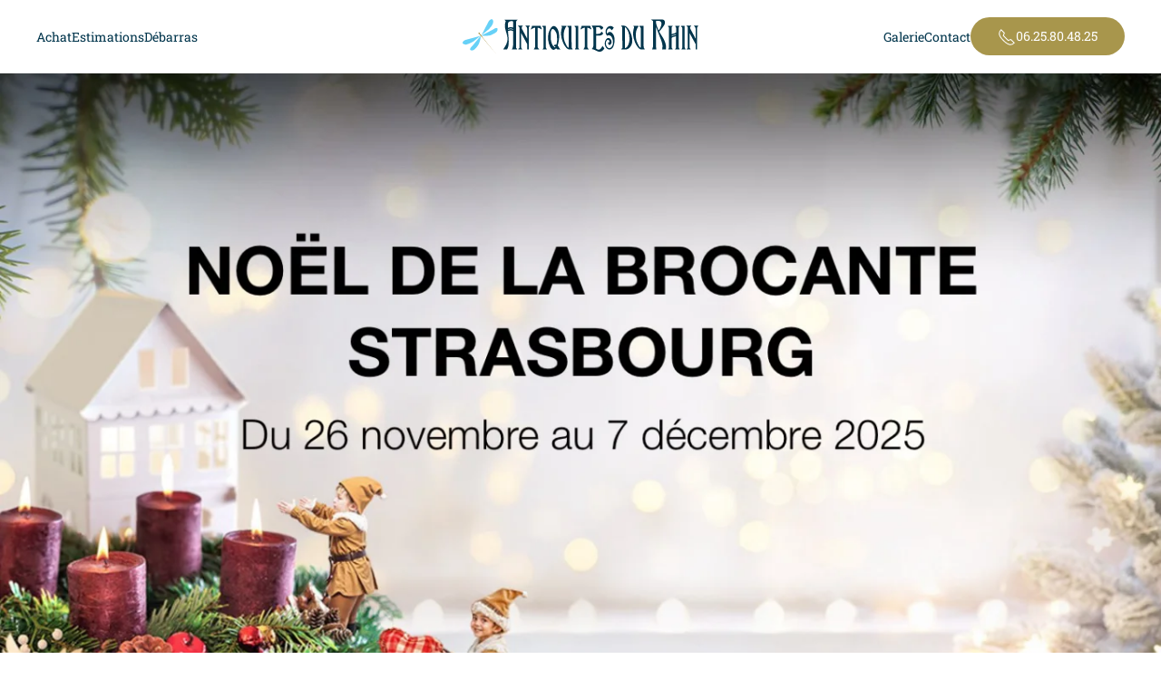

--- FILE ---
content_type: text/html; charset=UTF-8
request_url: https://antiquitesdurhin.fr/noel-de-la-brocante-a-strasbourg/
body_size: 21402
content:
<!DOCTYPE html><html lang="fr-FR"><head><meta charset="UTF-8"><meta name="viewport" content="width=device-width, initial-scale=1"><link rel="icon" href="/wp-content/uploads/2021/02/android-chrome-512x512-1.png" sizes="any"><link rel="apple-touch-icon" href="/wp-content/uploads/2021/02/android-chrome-192x192-1.png"><meta name='robots' content='index, follow, max-image-preview:large, max-snippet:-1, max-video-preview:-1' /><title>Noël de la Brocante - Strasbourg - Antiquités du Rhin</title><meta name="description" content="Venez nous rencontrer au Noël de la Brocante pour effectuer un shopping de Noël haut en couleur afin de ravir vos proches avec des cadeaux authentiques issus de toutes les époques." /><link rel="canonical" href="https://antiquitesdurhin.fr/noel-de-la-brocante-a-strasbourg/" /><meta property="og:locale" content="fr_FR" /><meta property="og:type" content="article" /><meta property="og:title" content="Noël de la Brocante - Strasbourg - Antiquités du Rhin" /><meta property="og:description" content="Venez nous rencontrer au Noël de la Brocante pour effectuer un shopping de Noël haut en couleur afin de ravir vos proches avec des cadeaux authentiques issus de toutes les époques." /><meta property="og:url" content="https://antiquitesdurhin.fr/noel-de-la-brocante-a-strasbourg/" /><meta property="og:site_name" content="Antiquités du Rhin" /><meta property="article:publisher" content="https://www.facebook.com/Antiquit%c3%a9s-Du-Rhin-100636508683296" /><meta property="article:published_time" content="2022-11-21T21:26:06+00:00" /><meta property="article:modified_time" content="2025-12-11T21:19:23+00:00" /><meta property="og:image" content="https://antiquitesdurhin.fr/wp-content/uploads/2023/11/IMG_3347.jpeg" /><meta property="og:image:width" content="1211" /><meta property="og:image:height" content="1211" /><meta property="og:image:type" content="image/jpeg" /><meta name="author" content="Marcel Sadorel" /><meta name="twitter:card" content="summary_large_image" /><meta name="twitter:label1" content="Écrit par" /><meta name="twitter:data1" content="Marcel Sadorel" /><meta name="twitter:label2" content="Durée de lecture estimée" /><meta name="twitter:data2" content="4 minutes" /> <script type="application/ld+json" class="yoast-schema-graph">{"@context":"https://schema.org","@graph":[{"@type":"Article","@id":"https://antiquitesdurhin.fr/noel-de-la-brocante-a-strasbourg/#article","isPartOf":{"@id":"https://antiquitesdurhin.fr/noel-de-la-brocante-a-strasbourg/"},"author":{"name":"Marcel Sadorel","@id":"https://antiquitesdurhin.fr/#/schema/person/4d02faf68c2a45f991af425ce760bf47"},"headline":"Noël de la Brocante &#8211; Strasbourg","datePublished":"2022-11-21T21:26:06+00:00","dateModified":"2025-12-11T21:19:23+00:00","mainEntityOfPage":{"@id":"https://antiquitesdurhin.fr/noel-de-la-brocante-a-strasbourg/"},"wordCount":307,"publisher":{"@id":"https://antiquitesdurhin.fr/#organization"},"image":{"@id":"https://antiquitesdurhin.fr/noel-de-la-brocante-a-strasbourg/#primaryimage"},"thumbnailUrl":"https://antiquitesdurhin.fr/wp-content/uploads/2023/11/IMG_3347.jpeg","articleSection":["article de blog","foires et marchés"],"inLanguage":"fr-FR"},{"@type":"WebPage","@id":"https://antiquitesdurhin.fr/noel-de-la-brocante-a-strasbourg/","url":"https://antiquitesdurhin.fr/noel-de-la-brocante-a-strasbourg/","name":"Noël de la Brocante - Strasbourg - Antiquités du Rhin","isPartOf":{"@id":"https://antiquitesdurhin.fr/#website"},"primaryImageOfPage":{"@id":"https://antiquitesdurhin.fr/noel-de-la-brocante-a-strasbourg/#primaryimage"},"image":{"@id":"https://antiquitesdurhin.fr/noel-de-la-brocante-a-strasbourg/#primaryimage"},"thumbnailUrl":"https://antiquitesdurhin.fr/wp-content/uploads/2023/11/IMG_3347.jpeg","datePublished":"2022-11-21T21:26:06+00:00","dateModified":"2025-12-11T21:19:23+00:00","description":"Venez nous rencontrer au Noël de la Brocante pour effectuer un shopping de Noël haut en couleur afin de ravir vos proches avec des cadeaux authentiques issus de toutes les époques.","breadcrumb":{"@id":"https://antiquitesdurhin.fr/noel-de-la-brocante-a-strasbourg/#breadcrumb"},"inLanguage":"fr-FR","potentialAction":[{"@type":"ReadAction","target":["https://antiquitesdurhin.fr/noel-de-la-brocante-a-strasbourg/"]}]},{"@type":"ImageObject","inLanguage":"fr-FR","@id":"https://antiquitesdurhin.fr/noel-de-la-brocante-a-strasbourg/#primaryimage","url":"https://antiquitesdurhin.fr/wp-content/uploads/2023/11/IMG_3347.jpeg","contentUrl":"https://antiquitesdurhin.fr/wp-content/uploads/2023/11/IMG_3347.jpeg","width":1211,"height":1211,"caption":"Noël de la brocante à Strasbourg"},{"@type":"BreadcrumbList","@id":"https://antiquitesdurhin.fr/noel-de-la-brocante-a-strasbourg/#breadcrumb","itemListElement":[{"@type":"ListItem","position":1,"name":"Accueil","item":"https://antiquitesdurhin.fr/"},{"@type":"ListItem","position":2,"name":"Noël de la Brocante &#8211; Strasbourg"}]},{"@type":"WebSite","@id":"https://antiquitesdurhin.fr/#website","url":"https://antiquitesdurhin.fr/","name":"Antiquités du Rhin","description":"Votre antiquaire en Alsace","publisher":{"@id":"https://antiquitesdurhin.fr/#organization"},"potentialAction":[{"@type":"SearchAction","target":{"@type":"EntryPoint","urlTemplate":"https://antiquitesdurhin.fr/?s={search_term_string}"},"query-input":{"@type":"PropertyValueSpecification","valueRequired":true,"valueName":"search_term_string"}}],"inLanguage":"fr-FR"},{"@type":"Organization","@id":"https://antiquitesdurhin.fr/#organization","name":"Antiquités du Rhin","url":"https://antiquitesdurhin.fr/","logo":{"@type":"ImageObject","inLanguage":"fr-FR","@id":"https://antiquitesdurhin.fr/#/schema/logo/image/","url":"https://antiquitesdurhin.fr/wp-content/uploads/2021/02/logo-nouveau-condensed.svg","contentUrl":"https://antiquitesdurhin.fr/wp-content/uploads/2021/02/logo-nouveau-condensed.svg","width":1,"height":1,"caption":"Antiquités du Rhin"},"image":{"@id":"https://antiquitesdurhin.fr/#/schema/logo/image/"},"sameAs":["https://www.facebook.com/Antiquités-Du-Rhin-100636508683296","https://www.instagram.com/antiquites_du_rhin/"]},{"@type":"Person","@id":"https://antiquitesdurhin.fr/#/schema/person/4d02faf68c2a45f991af425ce760bf47","name":"Marcel Sadorel","sameAs":["https://antiquitesdurhin.fr"]}]}</script> <link rel='dns-prefetch' href='//www.googletagmanager.com' /><link rel="alternate" type="application/rss+xml" title="Antiquités du Rhin &raquo; Flux" href="https://antiquitesdurhin.fr/feed/" /><link rel="alternate" type="application/rss+xml" title="Antiquités du Rhin &raquo; Flux des commentaires" href="https://antiquitesdurhin.fr/comments/feed/" /><link rel="alternate" title="oEmbed (JSON)" type="application/json+oembed" href="https://antiquitesdurhin.fr/wp-json/oembed/1.0/embed?url=https%3A%2F%2Fantiquitesdurhin.fr%2Fnoel-de-la-brocante-a-strasbourg%2F" /><link rel="alternate" title="oEmbed (XML)" type="text/xml+oembed" href="https://antiquitesdurhin.fr/wp-json/oembed/1.0/embed?url=https%3A%2F%2Fantiquitesdurhin.fr%2Fnoel-de-la-brocante-a-strasbourg%2F&#038;format=xml" /><style id='wp-img-auto-sizes-contain-inline-css' type='text/css'>img:is([sizes=auto i],[sizes^="auto," i]){contain-intrinsic-size:3000px 1500px}
/*# sourceURL=wp-img-auto-sizes-contain-inline-css */</style><style id="litespeed-ccss">ul{box-sizing:border-box}:root{--wp--preset--font-size--normal:16px;--wp--preset--font-size--huge:42px}:root{--wp--preset--aspect-ratio--square:1;--wp--preset--aspect-ratio--4-3:4/3;--wp--preset--aspect-ratio--3-4:3/4;--wp--preset--aspect-ratio--3-2:3/2;--wp--preset--aspect-ratio--2-3:2/3;--wp--preset--aspect-ratio--16-9:16/9;--wp--preset--aspect-ratio--9-16:9/16;--wp--preset--color--black:#000000;--wp--preset--color--cyan-bluish-gray:#abb8c3;--wp--preset--color--white:#ffffff;--wp--preset--color--pale-pink:#f78da7;--wp--preset--color--vivid-red:#cf2e2e;--wp--preset--color--luminous-vivid-orange:#ff6900;--wp--preset--color--luminous-vivid-amber:#fcb900;--wp--preset--color--light-green-cyan:#7bdcb5;--wp--preset--color--vivid-green-cyan:#00d084;--wp--preset--color--pale-cyan-blue:#8ed1fc;--wp--preset--color--vivid-cyan-blue:#0693e3;--wp--preset--color--vivid-purple:#9b51e0;--wp--preset--gradient--vivid-cyan-blue-to-vivid-purple:linear-gradient(135deg,rgba(6,147,227,1) 0%,rgb(155,81,224) 100%);--wp--preset--gradient--light-green-cyan-to-vivid-green-cyan:linear-gradient(135deg,rgb(122,220,180) 0%,rgb(0,208,130) 100%);--wp--preset--gradient--luminous-vivid-amber-to-luminous-vivid-orange:linear-gradient(135deg,rgba(252,185,0,1) 0%,rgba(255,105,0,1) 100%);--wp--preset--gradient--luminous-vivid-orange-to-vivid-red:linear-gradient(135deg,rgba(255,105,0,1) 0%,rgb(207,46,46) 100%);--wp--preset--gradient--very-light-gray-to-cyan-bluish-gray:linear-gradient(135deg,rgb(238,238,238) 0%,rgb(169,184,195) 100%);--wp--preset--gradient--cool-to-warm-spectrum:linear-gradient(135deg,rgb(74,234,220) 0%,rgb(151,120,209) 20%,rgb(207,42,186) 40%,rgb(238,44,130) 60%,rgb(251,105,98) 80%,rgb(254,248,76) 100%);--wp--preset--gradient--blush-light-purple:linear-gradient(135deg,rgb(255,206,236) 0%,rgb(152,150,240) 100%);--wp--preset--gradient--blush-bordeaux:linear-gradient(135deg,rgb(254,205,165) 0%,rgb(254,45,45) 50%,rgb(107,0,62) 100%);--wp--preset--gradient--luminous-dusk:linear-gradient(135deg,rgb(255,203,112) 0%,rgb(199,81,192) 50%,rgb(65,88,208) 100%);--wp--preset--gradient--pale-ocean:linear-gradient(135deg,rgb(255,245,203) 0%,rgb(182,227,212) 50%,rgb(51,167,181) 100%);--wp--preset--gradient--electric-grass:linear-gradient(135deg,rgb(202,248,128) 0%,rgb(113,206,126) 100%);--wp--preset--gradient--midnight:linear-gradient(135deg,rgb(2,3,129) 0%,rgb(40,116,252) 100%);--wp--preset--font-size--small:13px;--wp--preset--font-size--medium:20px;--wp--preset--font-size--large:36px;--wp--preset--font-size--x-large:42px;--wp--preset--spacing--20:0.44rem;--wp--preset--spacing--30:0.67rem;--wp--preset--spacing--40:1rem;--wp--preset--spacing--50:1.5rem;--wp--preset--spacing--60:2.25rem;--wp--preset--spacing--70:3.38rem;--wp--preset--spacing--80:5.06rem;--wp--preset--shadow--natural:6px 6px 9px rgba(0, 0, 0, 0.2);--wp--preset--shadow--deep:12px 12px 50px rgba(0, 0, 0, 0.4);--wp--preset--shadow--sharp:6px 6px 0px rgba(0, 0, 0, 0.2);--wp--preset--shadow--outlined:6px 6px 0px -3px rgba(255, 255, 255, 1), 6px 6px rgba(0, 0, 0, 1);--wp--preset--shadow--crisp:6px 6px 0px rgba(0, 0, 0, 1)}html{font-family:"Helvetica Neue",Helvetica,Arial,sans-serif;font-size:16px;font-weight:400;line-height:1.5;-webkit-text-size-adjust:100%;background:#fff;color:#4a4a4a;-webkit-font-smoothing:antialiased;-moz-osx-font-smoothing:grayscale;text-rendering:optimizeLegibility}body{margin:0}a{color:#a8964c;text-decoration:none}b,strong{font-weight:bolder}img,svg{vertical-align:middle}img,svg{max-width:100%;height:auto;box-sizing:border-box}p,ul{margin:0 0 20px 0}*+p{margin-top:20px}h1{margin:0 0 20px 0;font-family:"Helvetica Neue",Helvetica,Arial,sans-serif;font-weight:400;color:#212121;text-transform:none}h1{font-size:35.7px;line-height:1.2;font-family:"Roboto Slab";font-weight:400}@media (min-width:960px){h1{font-size:42px}}ul{padding-left:30px}:focus{outline:0}:focus-visible{outline:2px dotted #212121}main{display:block}:root{--uk-breakpoint-s:640px;--uk-breakpoint-m:960px;--uk-breakpoint-l:1200px;--uk-breakpoint-xl:1600px}.uk-icon{margin:0;border:none;border-radius:0;overflow:visible;font:inherit;color:inherit;text-transform:none;padding:0;background-color:#fff0;display:inline-block;fill:currentcolor;line-height:0}.uk-icon::-moz-focus-inner{border:0;padding:0}.uk-icon>*{transform:translate(0,0)}.uk-button{margin:0;border:none;overflow:visible;font:inherit;color:inherit;text-transform:none;-webkit-appearance:none;border-radius:0;display:inline-block;box-sizing:border-box;padding:0 30px;vertical-align:middle;font-size:14px;line-height:42px;text-align:center;text-decoration:none;font-family:"Roboto Slab";font-weight:400;border-radius:100px;background-origin:border-box}.uk-button::-moz-focus-inner{border:0;padding:0}.uk-button-primary{background-color:#a8964c;color:#fff}.uk-section{display:flow-root;box-sizing:border-box;padding-top:40px;padding-bottom:40px}@media (min-width:960px){.uk-section{padding-top:70px;padding-bottom:70px}}.uk-section>:last-child{margin-bottom:0}.uk-section-default{background:#fff;--uk-navbar-color:dark}.uk-container{display:flow-root;box-sizing:content-box;max-width:1200px;margin-left:auto;margin-right:auto;padding-left:15px;padding-right:15px}@media (min-width:640px){.uk-container{padding-left:30px;padding-right:30px}}@media (min-width:960px){.uk-container{padding-left:40px;padding-right:40px}}.uk-container>:last-child{margin-bottom:0}.uk-container-xsmall{max-width:750px}.uk-container-large{max-width:1360px}.uk-container-expand{max-width:none}.uk-offcanvas-bar{position:absolute;top:0;bottom:0;left:-270px;box-sizing:border-box;width:270px;padding:40px 25px;background:#fff;overflow-y:auto}@media (min-width:640px){.uk-offcanvas-bar{left:-350px;width:350px;padding:50px 30px}}.uk-offcanvas-close{position:absolute;z-index:1000;top:5px;right:5px;padding:5px}@media (min-width:640px){.uk-offcanvas-close{top:10px;right:10px}}.uk-offcanvas-close:first-child+*{margin-top:0}:root{--uk-leader-fill-content:.}.uk-notification{position:fixed;top:15px;left:15px;z-index:1040;box-sizing:border-box;width:420px}@media (max-width:639px){.uk-notification{left:15px;right:15px;width:auto;margin:0}}.uk-notification-message{position:relative;padding:30px;background:#faf9f8;color:#4a4a4a;font-size:16px;line-height:1.5}.uk-grid{display:flex;flex-wrap:wrap;margin:0;padding:0;list-style:none}.uk-grid>*{margin:0}.uk-grid>*>:last-child{margin-bottom:0}.uk-grid{margin-left:-30px}.uk-grid>*{padding-left:30px}@media (min-width:1200px){.uk-grid{margin-left:-40px}.uk-grid>*{padding-left:40px}}.uk-nav{margin:0;padding:0;list-style:none}.uk-nav li>a{display:flex;align-items:center;column-gap:.25em;text-decoration:none}.uk-nav>li>a{padding:8px 0}.uk-nav-default{font-size:16px;line-height:1.5;font-family:"Roboto Slab";font-weight:400}.uk-nav-default>li>a{color:#212121}.uk-navbar{display:flex;position:relative;--uk-navbar-dropbar-behind-color:dark}.uk-navbar-container:not(.uk-navbar-transparent){background:#fff;border-bottom:1px solid #eaeaea}.uk-navbar-left,.uk-navbar-right,[class*=uk-navbar-center]{display:flex;gap:15px;align-items:center}.uk-navbar-right{margin-left:auto}.uk-navbar-center:not(:only-child){position:absolute;top:50%;left:50%;transform:translate(-50%,-50%);width:max-content;box-sizing:border-box;z-index:990}.uk-navbar-nav{display:flex;gap:15px;margin:0;padding:0;list-style:none}.uk-navbar-left,.uk-navbar-right{flex-wrap:wrap}.uk-navbar-item,.uk-navbar-nav>li>a,.uk-navbar-toggle{display:flex;justify-content:center;align-items:center;column-gap:.25em;box-sizing:border-box;min-height:80px;font-size:14px;font-family:"Roboto Slab";text-decoration:none}.uk-navbar-nav>li>a{padding:0 0;color:#00354c;font-weight:400;text-transform:none}.uk-navbar-item{padding:0 0;color:#4a4a4a}.uk-navbar-item>:last-child{margin-bottom:0}.uk-navbar-toggle{padding:0 0;color:#212121;font-weight:400;text-transform:none}@media (min-width:960px){.uk-navbar-left,.uk-navbar-right,[class*=uk-navbar-center]{gap:48px}}@media (min-width:960px){.uk-navbar-nav{gap:48px}}[class*=uk-child-width]>*{box-sizing:border-box;width:100%}[class*=uk-width]{box-sizing:border-box;width:100%;max-width:100%}.uk-width-large{width:450px}.uk-width-auto{width:auto}[class*=uk-column-]{column-gap:30px}@media (min-width:1200px){[class*=uk-column-]{column-gap:40px}}@media (min-width:1200px){.uk-column-1-2\@l{column-count:2}}.uk-panel{display:flow-root;position:relative;box-sizing:border-box}.uk-panel>:last-child{margin-bottom:0}.uk-clearfix::before{content:"";display:table-cell}.uk-clearfix::after{content:"";display:table;clear:both}.uk-logo{font-size:24px;font-family:"Helvetica Neue",Helvetica,Arial,sans-serif;color:#212121;text-decoration:none}:where(.uk-logo){display:inline-block;vertical-align:middle}.uk-logo :where(img,svg,video){display:block}.uk-flex{display:flex}.uk-flex-middle{align-items:center}.uk-flex-column{flex-direction:column}.uk-margin{margin-bottom:20px}*+.uk-margin{margin-top:20px!important}.uk-margin-auto{margin-left:auto!important;margin-right:auto!important}.uk-margin-auto-bottom{margin-bottom:auto!important}.uk-margin-remove-top{margin-top:0!important}.uk-margin-remove-bottom{margin-bottom:0!important}.uk-padding-remove-top{padding-top:0!important}.uk-padding-remove-bottom{padding-bottom:0!important}.uk-padding-remove-horizontal{padding-left:0!important;padding-right:0!important}:root{--uk-position-margin-offset:0px}@media (min-width:960px){.uk-hidden\@m{display:none!important}}@media (max-width:959px){.uk-visible\@m{display:none!important}}.uk-hidden-visually:not(:focus):not(:active):not(:focus-within){position:absolute!important;width:1px!important;height:1px!important;padding:0!important;border:0!important;margin:0!important;overflow:hidden!important;clip-path:inset(50%)!important;white-space:nowrap!important}html{overflow-y:scroll}body{overflow:hidden;overflow:clip}.tm-page{position:relative}@supports not selector(:has(a,b)){.tm-page{isolation:isolate}}.tm-page-container{background-color:#f4f1ef}@media (min-width:1500px){.tm-page-container .tm-page{max-width:1500px;background:#fff}}.tm-header,.tm-header-mobile{position:relative}.tm-grid-expand>*{flex-grow:1}</style><link rel="preload" data-asynced="1" data-optimized="2" as="style" onload="this.onload=null;this.rel='stylesheet'" href="https://antiquitesdurhin.fr/wp-content/litespeed/css/d161b539e5c24332a76bcae3cb613273.css?ver=b3e48" /><script>!function(a){"use strict";var b=function(b,c,d){function e(a){return h.body?a():void setTimeout(function(){e(a)})}function f(){i.addEventListener&&i.removeEventListener("load",f),i.media=d||"all"}var g,h=a.document,i=h.createElement("link");if(c)g=c;else{var j=(h.body||h.getElementsByTagName("head")[0]).childNodes;g=j[j.length-1]}var k=h.styleSheets;i.rel="stylesheet",i.href=b,i.media="only x",e(function(){g.parentNode.insertBefore(i,c?g:g.nextSibling)});var l=function(a){for(var b=i.href,c=k.length;c--;)if(k[c].href===b)return a();setTimeout(function(){l(a)})};return i.addEventListener&&i.addEventListener("load",f),i.onloadcssdefined=l,l(f),i};"undefined"!=typeof exports?exports.loadCSS=b:a.loadCSS=b}("undefined"!=typeof global?global:this);!function(a){if(a.loadCSS){var b=loadCSS.relpreload={};if(b.support=function(){try{return a.document.createElement("link").relList.supports("preload")}catch(b){return!1}},b.poly=function(){for(var b=a.document.getElementsByTagName("link"),c=0;c<b.length;c++){var d=b[c];"preload"===d.rel&&"style"===d.getAttribute("as")&&(a.loadCSS(d.href,d,d.getAttribute("media")),d.rel=null)}},!b.support()){b.poly();var c=a.setInterval(b.poly,300);a.addEventListener&&a.addEventListener("load",function(){b.poly(),a.clearInterval(c)}),a.attachEvent&&a.attachEvent("onload",function(){a.clearInterval(c)})}}}(this);</script> <style id='wp-emoji-styles-inline-css' type='text/css'>img.wp-smiley, img.emoji {
		display: inline !important;
		border: none !important;
		box-shadow: none !important;
		height: 1em !important;
		width: 1em !important;
		margin: 0 0.07em !important;
		vertical-align: -0.1em !important;
		background: none !important;
		padding: 0 !important;
	}
/*# sourceURL=wp-emoji-styles-inline-css */</style><style id='global-styles-inline-css' type='text/css'>:root{--wp--preset--aspect-ratio--square: 1;--wp--preset--aspect-ratio--4-3: 4/3;--wp--preset--aspect-ratio--3-4: 3/4;--wp--preset--aspect-ratio--3-2: 3/2;--wp--preset--aspect-ratio--2-3: 2/3;--wp--preset--aspect-ratio--16-9: 16/9;--wp--preset--aspect-ratio--9-16: 9/16;--wp--preset--color--black: #000000;--wp--preset--color--cyan-bluish-gray: #abb8c3;--wp--preset--color--white: #ffffff;--wp--preset--color--pale-pink: #f78da7;--wp--preset--color--vivid-red: #cf2e2e;--wp--preset--color--luminous-vivid-orange: #ff6900;--wp--preset--color--luminous-vivid-amber: #fcb900;--wp--preset--color--light-green-cyan: #7bdcb5;--wp--preset--color--vivid-green-cyan: #00d084;--wp--preset--color--pale-cyan-blue: #8ed1fc;--wp--preset--color--vivid-cyan-blue: #0693e3;--wp--preset--color--vivid-purple: #9b51e0;--wp--preset--gradient--vivid-cyan-blue-to-vivid-purple: linear-gradient(135deg,rgb(6,147,227) 0%,rgb(155,81,224) 100%);--wp--preset--gradient--light-green-cyan-to-vivid-green-cyan: linear-gradient(135deg,rgb(122,220,180) 0%,rgb(0,208,130) 100%);--wp--preset--gradient--luminous-vivid-amber-to-luminous-vivid-orange: linear-gradient(135deg,rgb(252,185,0) 0%,rgb(255,105,0) 100%);--wp--preset--gradient--luminous-vivid-orange-to-vivid-red: linear-gradient(135deg,rgb(255,105,0) 0%,rgb(207,46,46) 100%);--wp--preset--gradient--very-light-gray-to-cyan-bluish-gray: linear-gradient(135deg,rgb(238,238,238) 0%,rgb(169,184,195) 100%);--wp--preset--gradient--cool-to-warm-spectrum: linear-gradient(135deg,rgb(74,234,220) 0%,rgb(151,120,209) 20%,rgb(207,42,186) 40%,rgb(238,44,130) 60%,rgb(251,105,98) 80%,rgb(254,248,76) 100%);--wp--preset--gradient--blush-light-purple: linear-gradient(135deg,rgb(255,206,236) 0%,rgb(152,150,240) 100%);--wp--preset--gradient--blush-bordeaux: linear-gradient(135deg,rgb(254,205,165) 0%,rgb(254,45,45) 50%,rgb(107,0,62) 100%);--wp--preset--gradient--luminous-dusk: linear-gradient(135deg,rgb(255,203,112) 0%,rgb(199,81,192) 50%,rgb(65,88,208) 100%);--wp--preset--gradient--pale-ocean: linear-gradient(135deg,rgb(255,245,203) 0%,rgb(182,227,212) 50%,rgb(51,167,181) 100%);--wp--preset--gradient--electric-grass: linear-gradient(135deg,rgb(202,248,128) 0%,rgb(113,206,126) 100%);--wp--preset--gradient--midnight: linear-gradient(135deg,rgb(2,3,129) 0%,rgb(40,116,252) 100%);--wp--preset--font-size--small: 13px;--wp--preset--font-size--medium: 20px;--wp--preset--font-size--large: 36px;--wp--preset--font-size--x-large: 42px;--wp--preset--spacing--20: 0.44rem;--wp--preset--spacing--30: 0.67rem;--wp--preset--spacing--40: 1rem;--wp--preset--spacing--50: 1.5rem;--wp--preset--spacing--60: 2.25rem;--wp--preset--spacing--70: 3.38rem;--wp--preset--spacing--80: 5.06rem;--wp--preset--shadow--natural: 6px 6px 9px rgba(0, 0, 0, 0.2);--wp--preset--shadow--deep: 12px 12px 50px rgba(0, 0, 0, 0.4);--wp--preset--shadow--sharp: 6px 6px 0px rgba(0, 0, 0, 0.2);--wp--preset--shadow--outlined: 6px 6px 0px -3px rgb(255, 255, 255), 6px 6px rgb(0, 0, 0);--wp--preset--shadow--crisp: 6px 6px 0px rgb(0, 0, 0);}:where(.is-layout-flex){gap: 0.5em;}:where(.is-layout-grid){gap: 0.5em;}body .is-layout-flex{display: flex;}.is-layout-flex{flex-wrap: wrap;align-items: center;}.is-layout-flex > :is(*, div){margin: 0;}body .is-layout-grid{display: grid;}.is-layout-grid > :is(*, div){margin: 0;}:where(.wp-block-columns.is-layout-flex){gap: 2em;}:where(.wp-block-columns.is-layout-grid){gap: 2em;}:where(.wp-block-post-template.is-layout-flex){gap: 1.25em;}:where(.wp-block-post-template.is-layout-grid){gap: 1.25em;}.has-black-color{color: var(--wp--preset--color--black) !important;}.has-cyan-bluish-gray-color{color: var(--wp--preset--color--cyan-bluish-gray) !important;}.has-white-color{color: var(--wp--preset--color--white) !important;}.has-pale-pink-color{color: var(--wp--preset--color--pale-pink) !important;}.has-vivid-red-color{color: var(--wp--preset--color--vivid-red) !important;}.has-luminous-vivid-orange-color{color: var(--wp--preset--color--luminous-vivid-orange) !important;}.has-luminous-vivid-amber-color{color: var(--wp--preset--color--luminous-vivid-amber) !important;}.has-light-green-cyan-color{color: var(--wp--preset--color--light-green-cyan) !important;}.has-vivid-green-cyan-color{color: var(--wp--preset--color--vivid-green-cyan) !important;}.has-pale-cyan-blue-color{color: var(--wp--preset--color--pale-cyan-blue) !important;}.has-vivid-cyan-blue-color{color: var(--wp--preset--color--vivid-cyan-blue) !important;}.has-vivid-purple-color{color: var(--wp--preset--color--vivid-purple) !important;}.has-black-background-color{background-color: var(--wp--preset--color--black) !important;}.has-cyan-bluish-gray-background-color{background-color: var(--wp--preset--color--cyan-bluish-gray) !important;}.has-white-background-color{background-color: var(--wp--preset--color--white) !important;}.has-pale-pink-background-color{background-color: var(--wp--preset--color--pale-pink) !important;}.has-vivid-red-background-color{background-color: var(--wp--preset--color--vivid-red) !important;}.has-luminous-vivid-orange-background-color{background-color: var(--wp--preset--color--luminous-vivid-orange) !important;}.has-luminous-vivid-amber-background-color{background-color: var(--wp--preset--color--luminous-vivid-amber) !important;}.has-light-green-cyan-background-color{background-color: var(--wp--preset--color--light-green-cyan) !important;}.has-vivid-green-cyan-background-color{background-color: var(--wp--preset--color--vivid-green-cyan) !important;}.has-pale-cyan-blue-background-color{background-color: var(--wp--preset--color--pale-cyan-blue) !important;}.has-vivid-cyan-blue-background-color{background-color: var(--wp--preset--color--vivid-cyan-blue) !important;}.has-vivid-purple-background-color{background-color: var(--wp--preset--color--vivid-purple) !important;}.has-black-border-color{border-color: var(--wp--preset--color--black) !important;}.has-cyan-bluish-gray-border-color{border-color: var(--wp--preset--color--cyan-bluish-gray) !important;}.has-white-border-color{border-color: var(--wp--preset--color--white) !important;}.has-pale-pink-border-color{border-color: var(--wp--preset--color--pale-pink) !important;}.has-vivid-red-border-color{border-color: var(--wp--preset--color--vivid-red) !important;}.has-luminous-vivid-orange-border-color{border-color: var(--wp--preset--color--luminous-vivid-orange) !important;}.has-luminous-vivid-amber-border-color{border-color: var(--wp--preset--color--luminous-vivid-amber) !important;}.has-light-green-cyan-border-color{border-color: var(--wp--preset--color--light-green-cyan) !important;}.has-vivid-green-cyan-border-color{border-color: var(--wp--preset--color--vivid-green-cyan) !important;}.has-pale-cyan-blue-border-color{border-color: var(--wp--preset--color--pale-cyan-blue) !important;}.has-vivid-cyan-blue-border-color{border-color: var(--wp--preset--color--vivid-cyan-blue) !important;}.has-vivid-purple-border-color{border-color: var(--wp--preset--color--vivid-purple) !important;}.has-vivid-cyan-blue-to-vivid-purple-gradient-background{background: var(--wp--preset--gradient--vivid-cyan-blue-to-vivid-purple) !important;}.has-light-green-cyan-to-vivid-green-cyan-gradient-background{background: var(--wp--preset--gradient--light-green-cyan-to-vivid-green-cyan) !important;}.has-luminous-vivid-amber-to-luminous-vivid-orange-gradient-background{background: var(--wp--preset--gradient--luminous-vivid-amber-to-luminous-vivid-orange) !important;}.has-luminous-vivid-orange-to-vivid-red-gradient-background{background: var(--wp--preset--gradient--luminous-vivid-orange-to-vivid-red) !important;}.has-very-light-gray-to-cyan-bluish-gray-gradient-background{background: var(--wp--preset--gradient--very-light-gray-to-cyan-bluish-gray) !important;}.has-cool-to-warm-spectrum-gradient-background{background: var(--wp--preset--gradient--cool-to-warm-spectrum) !important;}.has-blush-light-purple-gradient-background{background: var(--wp--preset--gradient--blush-light-purple) !important;}.has-blush-bordeaux-gradient-background{background: var(--wp--preset--gradient--blush-bordeaux) !important;}.has-luminous-dusk-gradient-background{background: var(--wp--preset--gradient--luminous-dusk) !important;}.has-pale-ocean-gradient-background{background: var(--wp--preset--gradient--pale-ocean) !important;}.has-electric-grass-gradient-background{background: var(--wp--preset--gradient--electric-grass) !important;}.has-midnight-gradient-background{background: var(--wp--preset--gradient--midnight) !important;}.has-small-font-size{font-size: var(--wp--preset--font-size--small) !important;}.has-medium-font-size{font-size: var(--wp--preset--font-size--medium) !important;}.has-large-font-size{font-size: var(--wp--preset--font-size--large) !important;}.has-x-large-font-size{font-size: var(--wp--preset--font-size--x-large) !important;}
/*# sourceURL=global-styles-inline-css */</style><style id='classic-theme-styles-inline-css' type='text/css'>/*! This file is auto-generated */
.wp-block-button__link{color:#fff;background-color:#32373c;border-radius:9999px;box-shadow:none;text-decoration:none;padding:calc(.667em + 2px) calc(1.333em + 2px);font-size:1.125em}.wp-block-file__button{background:#32373c;color:#fff;text-decoration:none}
/*# sourceURL=/wp-includes/css/classic-themes.min.css */</style><link rel="https://api.w.org/" href="https://antiquitesdurhin.fr/wp-json/" /><link rel="alternate" title="JSON" type="application/json" href="https://antiquitesdurhin.fr/wp-json/wp/v2/posts/868" /><link rel="EditURI" type="application/rsd+xml" title="RSD" href="https://antiquitesdurhin.fr/xmlrpc.php?rsd" /><meta name="generator" content="WordPress 6.9" /><link rel='shortlink' href='https://antiquitesdurhin.fr/?p=868' /><meta name="generator" content="Site Kit by Google 1.170.0" /><link rel="alternate" hreflang="fr" href="https://antiquitesdurhin.fr/brocante-de-strasbourg/" /><link rel="alternate" hreflang="en" href="https://antiquitesdurhin.fr/flea-market-strasbourg/" /><link rel="alternate" hreflang="de" href="https://antiquitesdurhin.fr/flohmarkt-strassburg/" /><meta name="ti-site-data" content="eyJyIjoiMTowITc6MCEzMDowIiwibyI6Imh0dHBzOlwvXC9hbnRpcXVpdGVzZHVyaGluLmZyXC93cC1hZG1pblwvYWRtaW4tYWpheC5waHA/YWN0aW9uPXRpX29ubGluZV91c2Vyc19nb29nbGUmYW1wO3A9JTJGbm9lbC1kZS1sYS1icm9jYW50ZS1hLXN0cmFzYm91cmclMkYmYW1wO193cG5vbmNlPTFmYjUzNjRhOGIifQ==" /><script src="https://antiquitesdurhin.fr/wp-content/themes/yootheme/packages/theme-analytics/app/analytics.min.js?ver=4.2.13" defer></script> <script src="https://antiquitesdurhin.fr/wp-content/themes/yootheme/packages/theme-cookie/app/cookie.min.js?ver=4.2.13" defer></script> <script src="https://antiquitesdurhin.fr/wp-content/themes/yootheme/vendor/assets/uikit/dist/js/uikit.min.js?ver=4.2.13"></script> <script src="https://antiquitesdurhin.fr/wp-content/themes/yootheme/vendor/assets/uikit/dist/js/uikit-icons-creative-hub.min.js?ver=4.2.13"></script> <script src="https://antiquitesdurhin.fr/wp-content/themes/yootheme/js/theme.js?ver=4.2.13"></script> <script>window.yootheme ||= {}; var $theme = yootheme.theme = {"i18n":{"close":{"label":"Close"},"totop":{"label":"Back to top"},"marker":{"label":"Open"},"navbarToggleIcon":{"label":"Open menu"},"paginationPrevious":{"label":"Previous page"},"paginationNext":{"label":"Next page"},"searchIcon":{"toggle":"Open Search","submit":"Submit Search"},"slider":{"next":"Next slide","previous":"Previous slide","slideX":"Slide %s","slideLabel":"%s of %s"},"slideshow":{"next":"Next slide","previous":"Previous slide","slideX":"Slide %s","slideLabel":"%s of %s"},"lightboxPanel":{"next":"Next slide","previous":"Previous slide","slideLabel":"%s of %s","close":"Close"}},"google_analytics":"G-Y9S732TBSN","google_analytics_anonymize":"","cookie":{"mode":"notification","template":"<div class=\"tm-cookie-banner uk-section uk-section-xsmall uk-section-primary uk-position-bottom uk-position-fixed\">\n        <div class=\"uk-container uk-container-expand uk-text-center\">\n\n            Ce site utilise un syst\u00e8me de cookies afin d'am\u00e9liorer votre exp\u00e9rience utilisateur.\n                            <button type=\"button\" class=\"js-accept uk-close uk-position-center-right uk-position-medium\" data-uk-close data-uk-toggle=\"target: !.uk-section; animation: true\"><\/button>\n            \n            \n        <\/div>\n    <\/div>","position":"bottom"}};</script> <link rel="icon" href="/wp-content/uploads/2021/02/android-chrome-512x512-1.png" sizes="any"><link rel="apple-touch-icon" href="/wp-content/uploads/2021/02/android-chrome-192x192-1.png"></head><body class="wp-singular post-template-default single single-post postid-868 single-format-standard wp-theme-yootheme "><div class="uk-hidden-visually uk-notification uk-notification-top-left uk-width-auto"><div class="uk-notification-message">
<a href="#tm-main">Skip to main content</a></div></div><div class="tm-page-container uk-clearfix"><div class="tm-page uk-margin-auto"><header class="tm-header-mobile uk-hidden@m" uk-header><div class="uk-navbar-container"><div class="uk-container uk-container-expand"><nav class="uk-navbar" uk-navbar="{&quot;container&quot;:&quot;.tm-header-mobile&quot;,&quot;boundary&quot;:&quot;.tm-header-mobile .uk-navbar-container&quot;}"><div class="uk-navbar-left">
<a uk-toggle href="#tm-dialog-mobile" class="uk-navbar-toggle"><div uk-navbar-toggle-icon></div>
</a></div><div class="uk-navbar-center"><a href="https://antiquitesdurhin.fr/" aria-label="Retourner à l'accueil" class="uk-logo uk-navbar-item">
<img data-lazyloaded="1" src="[data-uri]" alt loading="eager" width="260" height="39" data-src="/wp-content/uploads/2021/02/logo-nouveau-condensed.svg"><noscript><img alt loading="eager" width="260" height="39" src="/wp-content/uploads/2021/02/logo-nouveau-condensed.svg"></noscript></a></div></nav></div></div><div id="tm-dialog-mobile" uk-offcanvas="container: true; overlay: true" mode="slide"><div class="uk-offcanvas-bar uk-flex uk-flex-column"><button class="uk-offcanvas-close uk-close-large" type="button" uk-close uk-toggle="cls: uk-close-large; mode: media; media: @s"></button><div class="uk-margin-auto-bottom"><div class="uk-grid uk-child-width-1-1" uk-grid><div><div class="uk-panel widget widget_nav_menu" id="nav_menu-6"><ul class="uk-nav uk-nav-default"><li class="menu-item menu-item-type-post_type menu-item-object-page"><a href="https://antiquitesdurhin.fr/achat-antiquites-alsace/"> Achat</a></li><li class="menu-item menu-item-type-post_type menu-item-object-page"><a href="https://antiquitesdurhin.fr/estimations/"> Estimations</a></li><li class="menu-item menu-item-type-post_type menu-item-object-page"><a href="https://antiquitesdurhin.fr/debarras-de-maison/"> Débarras</a></li></ul></div></div><div><div class="uk-panel widget widget_nav_menu" id="nav_menu-5"><ul class="uk-nav uk-nav-default"><li class="menu-item menu-item-type-post_type menu-item-object-page"><a href="https://antiquitesdurhin.fr/galerie-antiquites/"> Galerie</a></li><li class="menu-item menu-item-type-post_type menu-item-object-page"><a href="https://antiquitesdurhin.fr/contact/"> Contact</a></li></ul></div></div><div><div class="uk-panel widget widget_custom_html" id="custom_html-5"><div class="textwidget custom-html-widget"><a href="tel:+33625804825" class="el-content uk-button uk-button-primary">
<span uk-icon="receiver" class="uk-icon"><svg width="0" height="20"  xmlns="http://www.w3.org/2000/svg"></svg></span>06.25.80.48.25</a></div></div></div></div></div></div></div></header><header class="tm-header uk-visible@m" uk-header><div uk-sticky media="@m" show-on-up animation="uk-animation-slide-top" cls-active="uk-navbar-sticky" sel-target=".uk-navbar-container"><div class="uk-navbar-container"><div class="uk-container"><nav class="uk-navbar" uk-navbar="{&quot;align&quot;:&quot;right&quot;,&quot;container&quot;:&quot;.tm-header &gt; [uk-sticky]&quot;,&quot;boundary&quot;:&quot;.tm-header .uk-navbar-container&quot;}"><div class="uk-navbar-left"><ul class="uk-navbar-nav"><li class="menu-item menu-item-type-post_type menu-item-object-page"><a href="https://antiquitesdurhin.fr/achat-antiquites-alsace/"> Achat</a></li><li class="menu-item menu-item-type-post_type menu-item-object-page"><a href="https://antiquitesdurhin.fr/estimations/"> Estimations</a></li><li class="menu-item menu-item-type-post_type menu-item-object-page"><a href="https://antiquitesdurhin.fr/debarras-de-maison/"> Débarras</a></li></ul></div><div class="uk-navbar-center"><a href="https://antiquitesdurhin.fr/" aria-label="Retourner à l'accueil" class="uk-logo uk-navbar-item">
<img data-lazyloaded="1" src="[data-uri]" alt loading="eager" width="260" height="39" data-src="/wp-content/uploads/2021/02/logo-nouveau-condensed.svg"><noscript><img alt loading="eager" width="260" height="39" src="/wp-content/uploads/2021/02/logo-nouveau-condensed.svg"></noscript></a></div><div class="uk-navbar-right"><ul class="uk-navbar-nav"><li class="menu-item menu-item-type-post_type menu-item-object-page"><a href="https://antiquitesdurhin.fr/galerie-antiquites/"> Galerie</a></li><li class="menu-item menu-item-type-post_type menu-item-object-page"><a href="https://antiquitesdurhin.fr/contact/"> Contact</a></li></ul><div class="uk-navbar-item widget widget_custom_html" id="custom_html-3"><div class="textwidget custom-html-widget"><a href="tel:+33625804825" class="el-content uk-button uk-button-primary">
<span uk-icon="receiver" class="uk-icon"><svg width="0" height="20"  xmlns="http://www.w3.org/2000/svg"></svg></span>06.25.80.48.25</a></div></div></div></nav></div></div></div></header><main id="tm-main" ><div class="uk-section-default uk-section uk-padding-remove-top uk-padding-remove-bottom uk-flex uk-flex-middle" uk-height-viewport="offset-top: true; offset-bottom: true;"><div class="uk-width-1-1"><div class="uk-container uk-container-large uk-padding-remove-horizontal"><div class="uk-grid tm-grid-expand uk-child-width-1-1 uk-grid-margin"><div class="uk-width-1-1"><div class="uk-margin uk-margin-remove-top uk-margin-remove-bottom">
<picture>
<source type="image/webp" srcset="/wp-content/themes/yootheme/cache/76/IMG_9510-76b685cc.webp 768w, /wp-content/themes/yootheme/cache/8c/IMG_9510-8c38eab8.webp 1024w, /wp-content/themes/yootheme/cache/d6/IMG_9510-d6db75eb.webp 1366w, /wp-content/themes/yootheme/cache/db/IMG_9510-db406089.webp 1439w, /wp-content/themes/yootheme/cache/30/IMG_9510-309b32b1.webp 1440w" sizes="(min-width: 1440px) 1440px">
<img data-lazyloaded="1" src="[data-uri]" decoding="async" data-src="/wp-content/themes/yootheme/cache/3e/IMG_9510-3ef05160.jpeg" width="1440" height="959" class="el-image" alt="Noël de la brocante à Strasbourg dans la Grande salle de l’aubette" loading="lazy"><noscript><img decoding="async" src="/wp-content/themes/yootheme/cache/3e/IMG_9510-3ef05160.jpeg" width="1440" height="959" class="el-image" alt="Noël de la brocante à Strasbourg dans la Grande salle de l’aubette" loading="lazy"></noscript>
</picture></div></div></div></div></div></div><div class="uk-section-default uk-section"><div class="uk-container uk-container-xsmall"><div class="uk-grid tm-grid-expand uk-child-width-1-1 uk-grid-margin"><div class="uk-width-1-1"><h1>        Noël de la brocante &#8211; Strasbourg</h1><div class="uk-panel uk-margin"><p>Le Noël de la Brocante est un lieu incontournable pour toutes personnes soucieuses de trouver un cadeau de Noël intemporel.</p><p>Présent seulement pour dix jours, <strong>le Noël de la Brocante</strong> complète totalement le marché de Noël avec des objets toujours plus variés et un charme ancien incomparable.</p><p><strong>Douze antiquaires et brocanteurs</strong> vous proposeront une large sélection d’objets de qualité parmi lesquels vous trouverez des tableaux, bronzes, céramiques, luminaires, bijoux, montres.</p><p></p></div><div class="uk-margin uk-width-large uk-margin-auto">
<picture>
<source type="image/webp" srcset="/wp-content/themes/yootheme/cache/39/IMG_9315-3965a68b.webp 616w" sizes="(min-width: 616px) 616px">
<img data-lazyloaded="1" src="[data-uri]" decoding="async" data-src="/wp-content/themes/yootheme/cache/83/IMG_9315-837e7561.jpeg" width="616" height="865" class="el-image" alt="Flyer Noël de la brocante à strasbourg" loading="lazy"><noscript><img decoding="async" src="/wp-content/themes/yootheme/cache/83/IMG_9315-837e7561.jpeg" width="616" height="865" class="el-image" alt="Flyer Noël de la brocante à strasbourg" loading="lazy"></noscript>
</picture></div><div class="uk-panel uk-margin"><p>Le noël de la brocante est placé pour sa troisième édition sous le thème de <strong>« Les Arts de la table »</strong>. Les exposants auront à cœur de vous proposer également une large gamme de porcelaine, d’argenterie, de verrerie de grand nom comme <strong>Baccarat, Saint Louis, Lalique, Daum.</strong></p><p>Au niveau de la<strong> place Kléber</strong>, de son sapin illuminé et de ses chalets de Noël, venez nous rencontrer dans <a href="https://www.strasbourg.eu/lieu/-/entity/sig/1699_LOI_339/grande-salle-de-l-aubette"><strong>la grande salle de l’Aubette</strong></a> pour effectuer un shopping de Noël haut en couleur afin de ravir vos proches avec des cadeaux authentiques issus de toutes les époques.<span class="Apple-converted-space"> </span></p></div><div class="uk-margin">
<picture>
<source type="image/webp" srcset="/wp-content/themes/yootheme/cache/e8/Plan-dacces-noel-de-la-brocante-strasbourg-1-e8e25dbc.webp 768w, /wp-content/themes/yootheme/cache/2f/Plan-dacces-noel-de-la-brocante-strasbourg-1-2f43cebe.webp 1024w, /wp-content/themes/yootheme/cache/04/Plan-dacces-noel-de-la-brocante-strasbourg-1-0499af68.webp 1366w, /wp-content/themes/yootheme/cache/10/Plan-dacces-noel-de-la-brocante-strasbourg-1-109d15f8.webp 1600w, /wp-content/themes/yootheme/cache/ae/Plan-dacces-noel-de-la-brocante-strasbourg-1-ae24758d.webp 1920w, /wp-content/themes/yootheme/cache/62/Plan-dacces-noel-de-la-brocante-strasbourg-1-6210c308.webp 2481w" sizes="(min-width: 2481px) 2481px">
<img data-lazyloaded="1" src="[data-uri]" decoding="async" data-src="/wp-content/themes/yootheme/cache/a3/Plan-dacces-noel-de-la-brocante-strasbourg-1-a3608a72.jpeg" width="2481" height="1396" class="el-image" alt="plan d'accès noël de la brocante marché de noël" loading="lazy"><noscript><img decoding="async" src="/wp-content/themes/yootheme/cache/a3/Plan-dacces-noel-de-la-brocante-strasbourg-1-a3608a72.jpeg" width="2481" height="1396" class="el-image" alt="plan d'accès noël de la brocante marché de noël" loading="lazy"></noscript>
</picture></div><div class="uk-panel uk-column-1-2@l uk-column-1-1@m uk-margin"><p><b>Lieu</b>: grande salle de l’Aubette, 31 place Kléber 67000 Strasbourg (au 1er étage)</p><p><b>Accès</b>: tram homme de fer (ligne A, B, C, D, F)</p><p><a href="https://maps.app.goo.gl/oXcV4737GNGE9XyFA?g_st=ic">Localisation sur Google Maps<span class="Apple-converted-space"> </span></a></p><p></p><p><b>Prochaine édition</b>: du 26 Novembre au 7 Décembre 2025</p><p><b>Horaires d’ouverture et au public</b>: tous les jours de 11h à 19h.</p><p><strong>Accessible aux PMR par ascenseur</strong></p><p><b>Tarifs</b>: Entrée libre</p><p><a href="https://antiquitesdurhin.fr/wp-content/uploads/2024/11/Plan-marche-de-Noel-Strasbourg-2024.pdf">Plan du marché de noël de Strasbourg </a></p><p></p></div><div class="uk-panel uk-column-1-2@l uk-column-1-1@m uk-margin"><h4><strong>Ils en parlent:</strong></h4><p><a href="https://www.dna.fr/pour-sortir/loisirs/Salon-foire-concours-agricole/Salons-des-antiquaires/Alsace/Bas-rhin/Strasbourg/2025/11/26/Noel-de-la-brocante" target="_blank" rel="noopener">Dernières Nouvelles d&rsquo;Alsace</a></p><p><a href="https://noel.strasbourg.eu/w/artisanat#:~:text=l%E2%80%99Aubette%2C%20place%20Kl%C3%A9ber-,.,-No%C3%ABl%20de%20la" target="_blank" rel="noopener">Marché de Noël à Strasbourg</a></p><p><a href="https://www.infolocale.fr/associations/organisme-association-pour-la-defense-de-lantiquite-brocante-a-strasbourg-adabs-583322/evenement-strasbourg-acheter-chiner-noel-de-la-brocante-8715073">Infolocale.fr</a></p><p></p></div><div class="uk-margin uk-text-center"><div class="uk-grid uk-child-width-1-1 uk-child-width-1-3@m" uk-grid="masonry: next;" uk-lightbox="toggle: a[data-type];"><div><div class="el-item uk-light uk-inline-clip uk-transition-toggle" tabindex="0"><picture>
<source type="image/webp" srcset="/wp-content/themes/yootheme/cache/4a/Noel-de-la-brocante-strasbourg-aubette-4a5c44d4.webp 768w, /wp-content/themes/yootheme/cache/10/Noel-de-la-brocante-strasbourg-aubette-10b5f1c4.webp 1024w, /wp-content/themes/yootheme/cache/79/Noel-de-la-brocante-strasbourg-aubette-79e3c06d.webp 1152w" sizes="(min-width: 1152px) 1152px">
<img data-lazyloaded="1" src="[data-uri]" decoding="async" data-src="/wp-content/themes/yootheme/cache/de/Noel-de-la-brocante-strasbourg-aubette-deef6f1c.jpeg" width="1152" height="648" alt="Noël de la brocante strasbourg aubette hansi" loading="lazy" class="el-image uk-transition-opaque"><noscript><img decoding="async" src="/wp-content/themes/yootheme/cache/de/Noel-de-la-brocante-strasbourg-aubette-deef6f1c.jpeg" width="1152" height="648" alt="Noël de la brocante strasbourg aubette hansi" loading="lazy" class="el-image uk-transition-opaque"></noscript>
</picture><div class="uk-overlay-primary uk-transition-fade uk-position-cover"></div><div class="uk-position-center uk-transition-fade"><div class="uk-overlay uk-margin-remove-first-child"><div class="uk-margin-top"><a href="/wp-content/uploads/2023/04/Noel-de-la-brocante-strasbourg-aubette.jpg" data-alt="Noël de la brocante strasbourg aubette hansi" data-type="image" class="el-link uk-button uk-button-default">Voir en grand</a></div></div></div></div></div><div><div class="el-item uk-light uk-inline-clip uk-transition-toggle" tabindex="0"><picture>
<source type="image/webp" srcset="/wp-content/themes/yootheme/cache/42/Noel-de-la-brocante-strasbourg-aubette-2-4256f560.webp 768w, /wp-content/themes/yootheme/cache/38/Noel-de-la-brocante-strasbourg-aubette-2-38e0c475.webp 1024w, /wp-content/themes/yootheme/cache/5a/Noel-de-la-brocante-strasbourg-aubette-2-5a9cd440.webp 1154w" sizes="(min-width: 1154px) 1154px">
<img data-lazyloaded="1" src="[data-uri]" decoding="async" data-src="/wp-content/themes/yootheme/cache/61/Noel-de-la-brocante-strasbourg-aubette-2-6183c777.jpeg" width="1154" height="649" alt="Noël de la brocante strasbourg aubette porcelaine" loading="lazy" class="el-image uk-transition-opaque"><noscript><img decoding="async" src="/wp-content/themes/yootheme/cache/61/Noel-de-la-brocante-strasbourg-aubette-2-6183c777.jpeg" width="1154" height="649" alt="Noël de la brocante strasbourg aubette porcelaine" loading="lazy" class="el-image uk-transition-opaque"></noscript>
</picture><div class="uk-overlay-primary uk-transition-fade uk-position-cover"></div><div class="uk-position-center uk-transition-fade"><div class="uk-overlay uk-margin-remove-first-child"><div class="uk-margin-top"><a href="/wp-content/uploads/2023/04/Noel-de-la-brocante-strasbourg-aubette-2.jpg" data-alt="Noël de la brocante strasbourg aubette porcelaine" data-type="image" class="el-link uk-button uk-button-default">Voir en grand</a></div></div></div></div></div><div><div class="el-item uk-light uk-inline-clip uk-transition-toggle" tabindex="0"><picture>
<source type="image/webp" srcset="/wp-content/themes/yootheme/cache/fe/Noel-de-la-brocante-strasbourg-aubette-3-scaled-feeec92f.webp 768w, /wp-content/themes/yootheme/cache/b3/Noel-de-la-brocante-strasbourg-aubette-3-scaled-b330f95b.webp 1024w, /wp-content/themes/yootheme/cache/05/Noel-de-la-brocante-strasbourg-aubette-3-scaled-05e579fb.webp 1366w, /wp-content/themes/yootheme/cache/8c/Noel-de-la-brocante-strasbourg-aubette-3-scaled-8cee221d.webp 1600w, /wp-content/themes/yootheme/cache/8b/Noel-de-la-brocante-strasbourg-aubette-3-scaled-8bbbe9c2.webp 1920w, /wp-content/themes/yootheme/cache/c0/Noel-de-la-brocante-strasbourg-aubette-3-scaled-c0df1639.webp 2560w" sizes="(min-width: 2560px) 2560px">
<img data-lazyloaded="1" src="[data-uri]" decoding="async" data-src="/wp-content/themes/yootheme/cache/b6/Noel-de-la-brocante-strasbourg-aubette-3-scaled-b68f685d.jpeg" width="2560" height="1440" alt="Noël de la brocante strasbourg grande salle de l'aubette 4" loading="lazy" class="el-image uk-transition-opaque"><noscript><img decoding="async" src="/wp-content/themes/yootheme/cache/b6/Noel-de-la-brocante-strasbourg-aubette-3-scaled-b68f685d.jpeg" width="2560" height="1440" alt="Noël de la brocante strasbourg grande salle de l'aubette 4" loading="lazy" class="el-image uk-transition-opaque"></noscript>
</picture><div class="uk-overlay-primary uk-transition-fade uk-position-cover"></div><div class="uk-position-center uk-transition-fade"><div class="uk-overlay uk-margin-remove-first-child"><div class="uk-margin-top"><a href="/wp-content/uploads/2022/11/Noel-de-la-brocante-strasbourg-aubette-3-scaled.jpg" data-alt="Noël de la brocante strasbourg grande salle de l'aubette 4" data-type="image" class="el-link uk-button uk-button-default">Voir en grand</a></div></div></div></div></div><div><div class="el-item uk-light uk-inline-clip uk-transition-toggle" tabindex="0"><picture>
<source type="image/webp" srcset="/wp-content/themes/yootheme/cache/cb/Noel-de-la-brocante-strasbourg-aubette-5-2-cb3fd909.webp 768w, /wp-content/themes/yootheme/cache/66/Noel-de-la-brocante-strasbourg-aubette-5-2-66b5243b.webp 1024w, /wp-content/themes/yootheme/cache/d0/Noel-de-la-brocante-strasbourg-aubette-5-2-d060a49b.webp 1366w, /wp-content/themes/yootheme/cache/59/Noel-de-la-brocante-strasbourg-aubette-5-2-596bff7d.webp 1600w, /wp-content/themes/yootheme/cache/c1/Noel-de-la-brocante-strasbourg-aubette-5-2-c16184ca.webp 1920w, /wp-content/themes/yootheme/cache/71/Noel-de-la-brocante-strasbourg-aubette-5-2-71d19d6a.webp 2424w" sizes="(min-width: 2424px) 2424px">
<img data-lazyloaded="1" src="[data-uri]" decoding="async" data-src="/wp-content/themes/yootheme/cache/7c/Noel-de-la-brocante-strasbourg-aubette-5-2-7cb1cf0b.jpeg" width="2424" height="1363" alt="Noël de la brocante strasbourg grande salle de l'aubette 5" loading="lazy" class="el-image uk-transition-opaque"><noscript><img decoding="async" src="/wp-content/themes/yootheme/cache/7c/Noel-de-la-brocante-strasbourg-aubette-5-2-7cb1cf0b.jpeg" width="2424" height="1363" alt="Noël de la brocante strasbourg grande salle de l'aubette 5" loading="lazy" class="el-image uk-transition-opaque"></noscript>
</picture><div class="uk-overlay-primary uk-transition-fade uk-position-cover"></div><div class="uk-position-center uk-transition-fade"><div class="uk-overlay uk-margin-remove-first-child"><div class="uk-margin-top"><a href="/wp-content/uploads/2022/11/Noel-de-la-brocante-strasbourg-aubette-5-2.jpg" data-alt="Noël de la brocante strasbourg grande salle de l'aubette 5" data-type="image" class="el-link uk-button uk-button-default">Voir en grand</a></div></div></div></div></div><div><div class="el-item uk-light uk-inline-clip uk-transition-toggle" tabindex="0"><picture>
<source type="image/webp" srcset="/wp-content/themes/yootheme/cache/3c/Noel-de-la-brocante-vitrine-cristal-saint-louis-baccarat-3c535a42.webp 768w, /wp-content/themes/yootheme/cache/0f/Noel-de-la-brocante-vitrine-cristal-saint-louis-baccarat-0f1e31dc.webp 1024w, /wp-content/themes/yootheme/cache/35/Noel-de-la-brocante-vitrine-cristal-saint-louis-baccarat-3580a0d9.webp 1159w" sizes="(min-width: 1159px) 1159px">
<img data-lazyloaded="1" src="[data-uri]" decoding="async" data-src="/wp-content/themes/yootheme/cache/f0/Noel-de-la-brocante-vitrine-cristal-saint-louis-baccarat-f069fef1.jpeg" width="1159" height="652" alt="Noël de la brocante strasbourg aubette vitrine cristal saint louis baccarat" loading="lazy" class="el-image uk-transition-opaque"><noscript><img decoding="async" src="/wp-content/themes/yootheme/cache/f0/Noel-de-la-brocante-vitrine-cristal-saint-louis-baccarat-f069fef1.jpeg" width="1159" height="652" alt="Noël de la brocante strasbourg aubette vitrine cristal saint louis baccarat" loading="lazy" class="el-image uk-transition-opaque"></noscript>
</picture><div class="uk-overlay-primary uk-transition-fade uk-position-cover"></div><div class="uk-position-center uk-transition-fade"><div class="uk-overlay uk-margin-remove-first-child"><div class="uk-margin-top"><a href="/wp-content/uploads/2025/12/Noel-de-la-brocante-vitrine-cristal-saint-louis-baccarat.jpg" data-alt="Noël de la brocante strasbourg aubette vitrine cristal saint louis baccarat" data-type="image" class="el-link uk-button uk-button-default">Voir en grand</a></div></div></div></div></div></div></div><div class="uk-panel uk-margin"><p></p><p><strong>Vous aimerez également:</strong></p><ul><li><a href="https://antiquitesdurhin.fr/noel-de-la-brocante-a-strasbourg/">Salon européen de la brocante et de l&rsquo;antiquité &#8211; Strasbourg</a></li></ul><p></p><ul><li><a href="https://antiquitesdurhin.fr/marche-europeen-de-la-brocante-et-du-design-du-broglie/">Marché Européen de la brocante et du Design du Broglie &#8211; Strasbourg</a></li></ul><p></p><ul><li><a href="https://antiquitesdurhin.fr/brocante-de-strasbourg/" target="_blank" rel="noopener">Brocante de Strasbourg</a></li></ul><ul></ul><p></p></div></div></div></div></div></main><footer><div class="uk-section-secondary uk-section"><div class="uk-container"><div class="uk-grid tm-grid-expand uk-child-width-1-1 uk-grid-margin"><div class="uk-width-1-1"><div class="uk-margin uk-text-center">
<img data-lazyloaded="1" src="[data-uri]" data-src="/wp-content/uploads/2021/02/volutes-bottom.svg" width="270" height="46" class="el-image" alt loading="lazy"><noscript><img src="/wp-content/uploads/2021/02/volutes-bottom.svg" width="270" height="46" class="el-image" alt loading="lazy"></noscript></div></div></div><div class="uk-grid tm-grid-expand uk-grid-margin" uk-grid><div class="uk-width-1-2@s uk-width-1-4@m"><div class="uk-panel uk-text-lead uk-text-success uk-margin uk-text-left"><p>Achat d'antiquités</p></div><ul class="uk-list"><li class="el-item"><a href="/achat-antiquites-alsace/#achat-objets-decoration" uk-scroll class="uk-link-toggle"><div class="uk-grid-small uk-child-width-expand uk-flex-nowrap uk-flex-middle" uk-grid><div class="uk-width-auto uk-link-muted"><span class="el-image" uk-icon="icon: chevron-right;"></span></div><div><div class="el-content uk-panel"><span class="uk-link-muted uk-margin-remove-last-child"><p>Objets de décoration</p></span></div></div></div>
</a></li><li class="el-item"><a href="/achat-antiquites-alsace/#achat-objets-collection" uk-scroll class="uk-link-toggle"><div class="uk-grid-small uk-child-width-expand uk-flex-nowrap uk-flex-middle" uk-grid><div class="uk-width-auto uk-link-muted"><span class="el-image" uk-icon="icon: chevron-right;"></span></div><div><div class="el-content uk-panel"><span class="uk-link-muted uk-margin-remove-last-child"><p>Objets de collection</p></span></div></div></div>
</a></li><li class="el-item"><a href="/achat-antiquites-alsace/#achat-instruments-musique-anciens" uk-scroll class="uk-link-toggle"><div class="uk-grid-small uk-child-width-expand uk-flex-nowrap uk-flex-middle" uk-grid><div class="uk-width-auto uk-link-muted"><span class="el-image" uk-icon="icon: chevron-right;"></span></div><div><div class="el-content uk-panel"><span class="uk-link-muted uk-margin-remove-last-child"><p>Instruments de musique anciens</p></span></div></div></div>
</a></li><li class="el-item"><a href="/achat-antiquites-alsace/#achat-vetements-accessoires-luxe" uk-scroll class="uk-link-toggle"><div class="uk-grid-small uk-child-width-expand uk-flex-nowrap uk-flex-middle" uk-grid><div class="uk-width-auto uk-link-muted"><span class="el-image" uk-icon="icon: chevron-right;"></span></div><div><div class="el-content uk-panel"><span class="uk-link-muted uk-margin-remove-last-child"><p>Vêtements, accessoires de luxe</p></span></div></div></div>
</a></li></ul></div><div class="uk-width-1-2@s uk-width-1-4@m"><div class="uk-panel uk-text-lead uk-text-success uk-margin"><p>Achat d'antiquités</p></div><ul class="uk-list"><li class="el-item"><a href="/achat-antiquites-alsace/#achat-meubles-anciens" uk-scroll class="uk-link-toggle"><div class="uk-grid-small uk-child-width-expand uk-flex-nowrap uk-flex-middle" uk-grid><div class="uk-width-auto uk-link-muted"><span class="el-image" uk-icon="icon: chevron-right;"></span></div><div><div class="el-content uk-panel"><span class="uk-link-muted uk-margin-remove-last-child"><p>Meubles anciens</p></span></div></div></div>
</a></li><li class="el-item"><a href="/achat-antiquites-alsace/#achat-objets-regionaux" uk-scroll class="uk-link-toggle"><div class="uk-grid-small uk-child-width-expand uk-flex-nowrap uk-flex-middle" uk-grid><div class="uk-width-auto uk-link-muted"><span class="el-image" uk-icon="icon: chevron-right;"></span></div><div><div class="el-content uk-panel"><span class="uk-link-muted uk-margin-remove-last-child"><p>Objets régionaux</p></span></div></div></div>
</a></li><li class="el-item"><a href="/achat-antiquites-alsace/#achat-objets-horlogerie" uk-scroll class="uk-link-toggle"><div class="uk-grid-small uk-child-width-expand uk-flex-nowrap uk-flex-middle" uk-grid><div class="uk-width-auto uk-link-muted"><span class="el-image" uk-icon="icon: chevron-right;"></span></div><div><div class="el-content uk-panel"><span class="uk-link-muted uk-margin-remove-last-child"><p>Objets d'horlogerie</p></span></div></div></div>
</a></li><li class="el-item"><a href="/achat-antiquites-alsace/#achat-objets-decoration" uk-scroll class="uk-link-toggle"><div class="uk-grid-small uk-child-width-expand uk-flex-nowrap uk-flex-middle" uk-grid><div class="uk-width-auto uk-link-muted"><span class="el-image" uk-icon="icon: chevron-right;"></span></div><div><div class="el-content uk-panel"><span class="uk-link-muted uk-margin-remove-last-child"><p>Tableaux, oeuvres d'art</p></span></div></div></div>
</a></li></ul></div><div class="uk-width-1-2@s uk-width-1-4@m"><div class="uk-panel uk-text-lead uk-text-success uk-margin"><p>Services et expertise</p></div><ul class="uk-list"><li class="el-item"><a href="/debarras-de-maison/" class="uk-link-toggle"><div class="uk-grid-small uk-child-width-expand uk-flex-nowrap uk-flex-middle" uk-grid><div class="uk-width-auto uk-link-muted"><span class="el-image" uk-icon="icon: chevron-right;"></span></div><div><div class="el-content uk-panel"><span class="uk-link-muted uk-margin-remove-last-child"><p>Débarras de maison</p></span></div></div></div>
</a></li><li class="el-item"><a href="/debarras-de-maison/" class="uk-link-toggle"><div class="uk-grid-small uk-child-width-expand uk-flex-nowrap uk-flex-middle" uk-grid><div class="uk-width-auto uk-link-muted"><span class="el-image" uk-icon="icon: chevron-right;"></span></div><div><div class="el-content uk-panel"><span class="uk-link-muted uk-margin-remove-last-child"><p>Débarras d'appartement</p></span></div></div></div>
</a></li><li class="el-item"><a href="/estimations/" class="uk-link-toggle"><div class="uk-grid-small uk-child-width-expand uk-flex-nowrap uk-flex-middle" uk-grid><div class="uk-width-auto uk-link-muted"><span class="el-image" uk-icon="icon: chevron-right;"></span></div><div><div class="el-content uk-panel"><span class="uk-link-muted uk-margin-remove-last-child"><p>Estimations d'antiquités</p></span></div></div></div>
</a></li><li class="el-item"><a href="/achat-antiquites-alsace/" class="uk-link-toggle"><div class="uk-grid-small uk-child-width-expand uk-flex-nowrap uk-flex-middle" uk-grid><div class="uk-width-auto uk-link-muted"><span class="el-image" uk-icon="icon: chevron-right;"></span></div><div><div class="el-content uk-panel"><span class="uk-link-muted uk-margin-remove-last-child"><p>Rachat d'antiquités</p></span></div></div></div>
</a></li></ul></div><div class="uk-width-1-2@s uk-width-1-4@m"><div class="uk-panel uk-text-lead uk-text-success uk-margin"><p>Notre actualité</p></div><ul class="uk-list"><li class="el-item"><a href="https://antiquitesdurhin.fr/blog/" target="_blank" class="uk-link-toggle"><div class="uk-grid-small uk-child-width-expand uk-flex-nowrap uk-flex-middle" uk-grid><div class="uk-width-auto uk-link-muted"><span class="el-image uk-text-success" uk-icon="icon: bold;"></span></div><div><div class="el-content uk-panel"><span class="uk-link-muted uk-margin-remove-last-child"><p>Blog</p></span></div></div></div>
</a></li><li class="el-item"><a href="https://www.facebook.com/Antiquit%C3%A9s-Du-Rhin-100636508683296" target="_blank" class="uk-link-toggle"><div class="uk-grid-small uk-child-width-expand uk-flex-nowrap uk-flex-middle" uk-grid><div class="uk-width-auto uk-link-muted"><span class="el-image uk-text-success" uk-icon="icon: facebook;"></span></div><div><div class="el-content uk-panel"><span class="uk-link-muted uk-margin-remove-last-child"><p>Facebook</p></span></div></div></div>
</a></li><li class="el-item"><a href="https://www.instagram.com/antiquites_du_rhin/" target="_blank" class="uk-link-toggle"><div class="uk-grid-small uk-child-width-expand uk-flex-nowrap uk-flex-middle" uk-grid><div class="uk-width-auto uk-link-muted"><span class="el-image uk-text-success" uk-icon="icon: instagram;"></span></div><div><div class="el-content uk-panel"><span class="uk-link-muted uk-margin-remove-last-child"><p>Instagram</p></span></div></div></div>
</a></li><li class="el-item"><a href="https://www.sncao-syndicat.com/adherent/21282/" target="_blank" class="uk-link-toggle"><div class="uk-grid-small uk-child-width-expand uk-flex-nowrap uk-flex-middle" uk-grid><div class="uk-width-auto uk-link-muted"><span class="el-image uk-text-success" uk-icon="icon: chevron-right;"></span></div><div><div class="el-content uk-panel"><span class="uk-link-muted uk-margin-remove-last-child"><p>Membre du SNCAO-GA, le syndicat du marché de l’Antiquité !</p></span></div></div></div>
</a></li></ul></div></div></div></div><div class="uk-section-primary uk-section uk-section-xsmall"><div class="uk-grid tm-grid-expand uk-child-width-1-1 uk-grid-margin"><div class="uk-width-1-1"><div class="uk-panel uk-margin uk-text-center"><p class="uk-text-success">Copyright © 2023 - <a href="https://antiquitesdurhin.fr/">Antiquités du Rhin</a> | <a href="/contact/">Contact</a> | <a href="/mentions-legales/">Mentions légales</a></p></div></div></div></div></footer></div></div> <script type="speculationrules">{"prefetch":[{"source":"document","where":{"and":[{"href_matches":"/*"},{"not":{"href_matches":["/wp-*.php","/wp-admin/*","/wp-content/uploads/*","/wp-content/*","/wp-content/plugins/*","/wp-content/themes/yootheme/*","/*\\?(.+)"]}},{"not":{"selector_matches":"a[rel~=\"nofollow\"]"}},{"not":{"selector_matches":".no-prefetch, .no-prefetch a"}}]},"eagerness":"conservative"}]}</script> <script id="wp-emoji-settings" type="application/json">{"baseUrl":"https://s.w.org/images/core/emoji/17.0.2/72x72/","ext":".png","svgUrl":"https://s.w.org/images/core/emoji/17.0.2/svg/","svgExt":".svg","source":{"concatemoji":"https://antiquitesdurhin.fr/wp-includes/js/wp-emoji-release.min.js?ver=6.9"}}</script> <script type="module">/*  */
/*! This file is auto-generated */
const a=JSON.parse(document.getElementById("wp-emoji-settings").textContent),o=(window._wpemojiSettings=a,"wpEmojiSettingsSupports"),s=["flag","emoji"];function i(e){try{var t={supportTests:e,timestamp:(new Date).valueOf()};sessionStorage.setItem(o,JSON.stringify(t))}catch(e){}}function c(e,t,n){e.clearRect(0,0,e.canvas.width,e.canvas.height),e.fillText(t,0,0);t=new Uint32Array(e.getImageData(0,0,e.canvas.width,e.canvas.height).data);e.clearRect(0,0,e.canvas.width,e.canvas.height),e.fillText(n,0,0);const a=new Uint32Array(e.getImageData(0,0,e.canvas.width,e.canvas.height).data);return t.every((e,t)=>e===a[t])}function p(e,t){e.clearRect(0,0,e.canvas.width,e.canvas.height),e.fillText(t,0,0);var n=e.getImageData(16,16,1,1);for(let e=0;e<n.data.length;e++)if(0!==n.data[e])return!1;return!0}function u(e,t,n,a){switch(t){case"flag":return n(e,"\ud83c\udff3\ufe0f\u200d\u26a7\ufe0f","\ud83c\udff3\ufe0f\u200b\u26a7\ufe0f")?!1:!n(e,"\ud83c\udde8\ud83c\uddf6","\ud83c\udde8\u200b\ud83c\uddf6")&&!n(e,"\ud83c\udff4\udb40\udc67\udb40\udc62\udb40\udc65\udb40\udc6e\udb40\udc67\udb40\udc7f","\ud83c\udff4\u200b\udb40\udc67\u200b\udb40\udc62\u200b\udb40\udc65\u200b\udb40\udc6e\u200b\udb40\udc67\u200b\udb40\udc7f");case"emoji":return!a(e,"\ud83e\u1fac8")}return!1}function f(e,t,n,a){let r;const o=(r="undefined"!=typeof WorkerGlobalScope&&self instanceof WorkerGlobalScope?new OffscreenCanvas(300,150):document.createElement("canvas")).getContext("2d",{willReadFrequently:!0}),s=(o.textBaseline="top",o.font="600 32px Arial",{});return e.forEach(e=>{s[e]=t(o,e,n,a)}),s}function r(e){var t=document.createElement("script");t.src=e,t.defer=!0,document.head.appendChild(t)}a.supports={everything:!0,everythingExceptFlag:!0},new Promise(t=>{let n=function(){try{var e=JSON.parse(sessionStorage.getItem(o));if("object"==typeof e&&"number"==typeof e.timestamp&&(new Date).valueOf()<e.timestamp+604800&&"object"==typeof e.supportTests)return e.supportTests}catch(e){}return null}();if(!n){if("undefined"!=typeof Worker&&"undefined"!=typeof OffscreenCanvas&&"undefined"!=typeof URL&&URL.createObjectURL&&"undefined"!=typeof Blob)try{var e="postMessage("+f.toString()+"("+[JSON.stringify(s),u.toString(),c.toString(),p.toString()].join(",")+"));",a=new Blob([e],{type:"text/javascript"});const r=new Worker(URL.createObjectURL(a),{name:"wpTestEmojiSupports"});return void(r.onmessage=e=>{i(n=e.data),r.terminate(),t(n)})}catch(e){}i(n=f(s,u,c,p))}t(n)}).then(e=>{for(const n in e)a.supports[n]=e[n],a.supports.everything=a.supports.everything&&a.supports[n],"flag"!==n&&(a.supports.everythingExceptFlag=a.supports.everythingExceptFlag&&a.supports[n]);var t;a.supports.everythingExceptFlag=a.supports.everythingExceptFlag&&!a.supports.flag,a.supports.everything||((t=a.source||{}).concatemoji?r(t.concatemoji):t.wpemoji&&t.twemoji&&(r(t.twemoji),r(t.wpemoji)))});
//# sourceURL=https://antiquitesdurhin.fr/wp-includes/js/wp-emoji-loader.min.js
/*  */</script> <script data-no-optimize="1">window.lazyLoadOptions=Object.assign({},{threshold:300},window.lazyLoadOptions||{});!function(t,e){"object"==typeof exports&&"undefined"!=typeof module?module.exports=e():"function"==typeof define&&define.amd?define(e):(t="undefined"!=typeof globalThis?globalThis:t||self).LazyLoad=e()}(this,function(){"use strict";function e(){return(e=Object.assign||function(t){for(var e=1;e<arguments.length;e++){var n,a=arguments[e];for(n in a)Object.prototype.hasOwnProperty.call(a,n)&&(t[n]=a[n])}return t}).apply(this,arguments)}function o(t){return e({},at,t)}function l(t,e){return t.getAttribute(gt+e)}function c(t){return l(t,vt)}function s(t,e){return function(t,e,n){e=gt+e;null!==n?t.setAttribute(e,n):t.removeAttribute(e)}(t,vt,e)}function i(t){return s(t,null),0}function r(t){return null===c(t)}function u(t){return c(t)===_t}function d(t,e,n,a){t&&(void 0===a?void 0===n?t(e):t(e,n):t(e,n,a))}function f(t,e){et?t.classList.add(e):t.className+=(t.className?" ":"")+e}function _(t,e){et?t.classList.remove(e):t.className=t.className.replace(new RegExp("(^|\\s+)"+e+"(\\s+|$)")," ").replace(/^\s+/,"").replace(/\s+$/,"")}function g(t){return t.llTempImage}function v(t,e){!e||(e=e._observer)&&e.unobserve(t)}function b(t,e){t&&(t.loadingCount+=e)}function p(t,e){t&&(t.toLoadCount=e)}function n(t){for(var e,n=[],a=0;e=t.children[a];a+=1)"SOURCE"===e.tagName&&n.push(e);return n}function h(t,e){(t=t.parentNode)&&"PICTURE"===t.tagName&&n(t).forEach(e)}function a(t,e){n(t).forEach(e)}function m(t){return!!t[lt]}function E(t){return t[lt]}function I(t){return delete t[lt]}function y(e,t){var n;m(e)||(n={},t.forEach(function(t){n[t]=e.getAttribute(t)}),e[lt]=n)}function L(a,t){var o;m(a)&&(o=E(a),t.forEach(function(t){var e,n;e=a,(t=o[n=t])?e.setAttribute(n,t):e.removeAttribute(n)}))}function k(t,e,n){f(t,e.class_loading),s(t,st),n&&(b(n,1),d(e.callback_loading,t,n))}function A(t,e,n){n&&t.setAttribute(e,n)}function O(t,e){A(t,rt,l(t,e.data_sizes)),A(t,it,l(t,e.data_srcset)),A(t,ot,l(t,e.data_src))}function w(t,e,n){var a=l(t,e.data_bg_multi),o=l(t,e.data_bg_multi_hidpi);(a=nt&&o?o:a)&&(t.style.backgroundImage=a,n=n,f(t=t,(e=e).class_applied),s(t,dt),n&&(e.unobserve_completed&&v(t,e),d(e.callback_applied,t,n)))}function x(t,e){!e||0<e.loadingCount||0<e.toLoadCount||d(t.callback_finish,e)}function M(t,e,n){t.addEventListener(e,n),t.llEvLisnrs[e]=n}function N(t){return!!t.llEvLisnrs}function z(t){if(N(t)){var e,n,a=t.llEvLisnrs;for(e in a){var o=a[e];n=e,o=o,t.removeEventListener(n,o)}delete t.llEvLisnrs}}function C(t,e,n){var a;delete t.llTempImage,b(n,-1),(a=n)&&--a.toLoadCount,_(t,e.class_loading),e.unobserve_completed&&v(t,n)}function R(i,r,c){var l=g(i)||i;N(l)||function(t,e,n){N(t)||(t.llEvLisnrs={});var a="VIDEO"===t.tagName?"loadeddata":"load";M(t,a,e),M(t,"error",n)}(l,function(t){var e,n,a,o;n=r,a=c,o=u(e=i),C(e,n,a),f(e,n.class_loaded),s(e,ut),d(n.callback_loaded,e,a),o||x(n,a),z(l)},function(t){var e,n,a,o;n=r,a=c,o=u(e=i),C(e,n,a),f(e,n.class_error),s(e,ft),d(n.callback_error,e,a),o||x(n,a),z(l)})}function T(t,e,n){var a,o,i,r,c;t.llTempImage=document.createElement("IMG"),R(t,e,n),m(c=t)||(c[lt]={backgroundImage:c.style.backgroundImage}),i=n,r=l(a=t,(o=e).data_bg),c=l(a,o.data_bg_hidpi),(r=nt&&c?c:r)&&(a.style.backgroundImage='url("'.concat(r,'")'),g(a).setAttribute(ot,r),k(a,o,i)),w(t,e,n)}function G(t,e,n){var a;R(t,e,n),a=e,e=n,(t=Et[(n=t).tagName])&&(t(n,a),k(n,a,e))}function D(t,e,n){var a;a=t,(-1<It.indexOf(a.tagName)?G:T)(t,e,n)}function S(t,e,n){var a;t.setAttribute("loading","lazy"),R(t,e,n),a=e,(e=Et[(n=t).tagName])&&e(n,a),s(t,_t)}function V(t){t.removeAttribute(ot),t.removeAttribute(it),t.removeAttribute(rt)}function j(t){h(t,function(t){L(t,mt)}),L(t,mt)}function F(t){var e;(e=yt[t.tagName])?e(t):m(e=t)&&(t=E(e),e.style.backgroundImage=t.backgroundImage)}function P(t,e){var n;F(t),n=e,r(e=t)||u(e)||(_(e,n.class_entered),_(e,n.class_exited),_(e,n.class_applied),_(e,n.class_loading),_(e,n.class_loaded),_(e,n.class_error)),i(t),I(t)}function U(t,e,n,a){var o;n.cancel_on_exit&&(c(t)!==st||"IMG"===t.tagName&&(z(t),h(o=t,function(t){V(t)}),V(o),j(t),_(t,n.class_loading),b(a,-1),i(t),d(n.callback_cancel,t,e,a)))}function $(t,e,n,a){var o,i,r=(i=t,0<=bt.indexOf(c(i)));s(t,"entered"),f(t,n.class_entered),_(t,n.class_exited),o=t,i=a,n.unobserve_entered&&v(o,i),d(n.callback_enter,t,e,a),r||D(t,n,a)}function q(t){return t.use_native&&"loading"in HTMLImageElement.prototype}function H(t,o,i){t.forEach(function(t){return(a=t).isIntersecting||0<a.intersectionRatio?$(t.target,t,o,i):(e=t.target,n=t,a=o,t=i,void(r(e)||(f(e,a.class_exited),U(e,n,a,t),d(a.callback_exit,e,n,t))));var e,n,a})}function B(e,n){var t;tt&&!q(e)&&(n._observer=new IntersectionObserver(function(t){H(t,e,n)},{root:(t=e).container===document?null:t.container,rootMargin:t.thresholds||t.threshold+"px"}))}function J(t){return Array.prototype.slice.call(t)}function K(t){return t.container.querySelectorAll(t.elements_selector)}function Q(t){return c(t)===ft}function W(t,e){return e=t||K(e),J(e).filter(r)}function X(e,t){var n;(n=K(e),J(n).filter(Q)).forEach(function(t){_(t,e.class_error),i(t)}),t.update()}function t(t,e){var n,a,t=o(t);this._settings=t,this.loadingCount=0,B(t,this),n=t,a=this,Y&&window.addEventListener("online",function(){X(n,a)}),this.update(e)}var Y="undefined"!=typeof window,Z=Y&&!("onscroll"in window)||"undefined"!=typeof navigator&&/(gle|ing|ro)bot|crawl|spider/i.test(navigator.userAgent),tt=Y&&"IntersectionObserver"in window,et=Y&&"classList"in document.createElement("p"),nt=Y&&1<window.devicePixelRatio,at={elements_selector:".lazy",container:Z||Y?document:null,threshold:300,thresholds:null,data_src:"src",data_srcset:"srcset",data_sizes:"sizes",data_bg:"bg",data_bg_hidpi:"bg-hidpi",data_bg_multi:"bg-multi",data_bg_multi_hidpi:"bg-multi-hidpi",data_poster:"poster",class_applied:"applied",class_loading:"litespeed-loading",class_loaded:"litespeed-loaded",class_error:"error",class_entered:"entered",class_exited:"exited",unobserve_completed:!0,unobserve_entered:!1,cancel_on_exit:!0,callback_enter:null,callback_exit:null,callback_applied:null,callback_loading:null,callback_loaded:null,callback_error:null,callback_finish:null,callback_cancel:null,use_native:!1},ot="src",it="srcset",rt="sizes",ct="poster",lt="llOriginalAttrs",st="loading",ut="loaded",dt="applied",ft="error",_t="native",gt="data-",vt="ll-status",bt=[st,ut,dt,ft],pt=[ot],ht=[ot,ct],mt=[ot,it,rt],Et={IMG:function(t,e){h(t,function(t){y(t,mt),O(t,e)}),y(t,mt),O(t,e)},IFRAME:function(t,e){y(t,pt),A(t,ot,l(t,e.data_src))},VIDEO:function(t,e){a(t,function(t){y(t,pt),A(t,ot,l(t,e.data_src))}),y(t,ht),A(t,ct,l(t,e.data_poster)),A(t,ot,l(t,e.data_src)),t.load()}},It=["IMG","IFRAME","VIDEO"],yt={IMG:j,IFRAME:function(t){L(t,pt)},VIDEO:function(t){a(t,function(t){L(t,pt)}),L(t,ht),t.load()}},Lt=["IMG","IFRAME","VIDEO"];return t.prototype={update:function(t){var e,n,a,o=this._settings,i=W(t,o);{if(p(this,i.length),!Z&&tt)return q(o)?(e=o,n=this,i.forEach(function(t){-1!==Lt.indexOf(t.tagName)&&S(t,e,n)}),void p(n,0)):(t=this._observer,o=i,t.disconnect(),a=t,void o.forEach(function(t){a.observe(t)}));this.loadAll(i)}},destroy:function(){this._observer&&this._observer.disconnect(),K(this._settings).forEach(function(t){I(t)}),delete this._observer,delete this._settings,delete this.loadingCount,delete this.toLoadCount},loadAll:function(t){var e=this,n=this._settings;W(t,n).forEach(function(t){v(t,e),D(t,n,e)})},restoreAll:function(){var e=this._settings;K(e).forEach(function(t){P(t,e)})}},t.load=function(t,e){e=o(e);D(t,e)},t.resetStatus=function(t){i(t)},t}),function(t,e){"use strict";function n(){e.body.classList.add("litespeed_lazyloaded")}function a(){console.log("[LiteSpeed] Start Lazy Load"),o=new LazyLoad(Object.assign({},t.lazyLoadOptions||{},{elements_selector:"[data-lazyloaded]",callback_finish:n})),i=function(){o.update()},t.MutationObserver&&new MutationObserver(i).observe(e.documentElement,{childList:!0,subtree:!0,attributes:!0})}var o,i;t.addEventListener?t.addEventListener("load",a,!1):t.attachEvent("onload",a)}(window,document);</script></body></html>
<!-- Page optimized by LiteSpeed Cache @2026-01-15 22:05:50 -->

<!-- Page cached by LiteSpeed Cache 7.7 on 2026-01-15 22:05:50 -->
<!-- QUIC.cloud CCSS loaded ✅ /ccss/07442b3d719ce97ba0830b9a05221bd4.css -->

--- FILE ---
content_type: image/svg+xml
request_url: https://antiquitesdurhin.fr/wp-content/uploads/2021/02/logo-nouveau-condensed.svg
body_size: 7253
content:
<?xml version="1.0" encoding="UTF-8"?>
<svg width="418px" height="62px" viewBox="0 0 418 62" version="1.1" xmlns="http://www.w3.org/2000/svg" xmlns:xlink="http://www.w3.org/1999/xlink">
    <!-- Generator: Sketch 53.2 (72643) - https://sketchapp.com -->
    <title>Group</title>
    <desc>Created with Sketch.</desc>
    <g id="Web" stroke="none" stroke-width="1" fill="none" fill-rule="evenodd">
        <g id="Homepage-best-Copy" transform="translate(-475.000000, -36.000000)">
            <g id="header">
                <g id="Group" transform="translate(472.000000, 22.000000)">
                    <g id="AntiquitesduRhin-2" transform="translate(75.000000, 15.000000)" fill="#00354C" fill-rule="nonzero">
                        <path d="M25.675,0.26 C23.7683238,1.8200078 22.815,3.1199948 22.815,4.16 L22.815,49.725 C22.815,50.6350045 23.3566612,51.4366632 24.44,52.13 L24.245,53.105 L15.21,53.105 C16.7700078,50.894989 17.55,47.7966866 17.55,43.81 L17.55,20.475 C15.7299909,19.6516625 14.3650045,19.24 13.455,19.24 C12.5016619,19.24 10.8333452,19.6949954 8.45,20.605 C8.7100013,23.205013 8.94833225,25.804987 9.165,28.405 C9.5983355,33.0416898 9.815,36.6816534 9.815,39.325 C9.815,45.391697 8.79667685,50.0283173 6.76,53.235 L-2.55795385e-13,53.105 C2.99001495,48.3383095 4.76666385,45.3483394 5.33,44.135 C6.8900078,40.9283173 7.67,37.6783498 7.67,34.385 C7.67,31.5249857 6.8900078,27.6250247 5.33,22.685 C3.7699922,17.7449753 2.99,13.8016814 2.99,10.855 C2.99,8.7749896 3.23916417,6.93334135 3.7375,5.33 C4.23583582,3.72665865 4.485,2.9683329 4.485,3.055 C4.485,2.3616632 3.7483407,1.43000585 2.275,0.26 L25.675,0.26 Z M17.615,14.235 L17.615,3.575 C17.615,3.09833095 17.0950052,2.8166671 16.055,2.73 C15.7083316,2.68666645 15.0366716,2.68666645 14.04,2.73 C12.0899902,2.8166671 10.6383381,3.35832835 9.685,4.355 C8.7316619,5.35167165 8.255,7.08498765 8.255,9.555 L8.255,14.69 C10.5950117,13.8666625 12.3283277,13.455 13.455,13.455 C14.6683394,13.455 16.0549922,13.7149974 17.615,14.235 Z M17.55,17.875 L17.55,16.835 C15.1233212,16.2283303 13.7583348,15.925 13.455,15.925 C12.6316625,15.925 10.920013,16.358329 8.32,17.225 L8.32,18.135 C10.7900123,17.3116625 12.4799954,16.9 13.39,16.9 C14.2133374,16.9 15.5999902,17.2249967 17.55,17.875 Z M47.06,11.83 C45.803327,12.6100039 45.175,13.5849941 45.175,14.755 L45.175,53.17 L42.445,53.17 L42.445,43.485 L31.72,23.79 L31.72,49.205 C31.72,50.4183394 32.3699935,51.4149961 33.67,52.195 L33.475,53.17 L26.78,53.17 L26.65,52.13 C28.0366736,51.3499961 28.73,50.8516677 28.73,50.635 L28.73,14.755 C28.73,13.5849941 27.8200091,12.2850071 26,10.855 L34.84,10.855 C33.7566612,11.9383387 33.0850013,12.8483296 32.825,13.585 C32.7383329,13.8883348 32.7166664,14.5599948 32.76,15.6 L42.445,33.8 L42.445,15.925 C42.445,14.7549942 41.9466716,13.6500052 40.95,12.61 C40.3866638,12.0466639 39.8233361,11.4616697 39.26,10.855 L46.8,10.855 L47.06,11.83 Z M68.445,17.485 C67.7949967,17.485 66.7766736,16.9758384 65.39,15.9575 C64.0033264,14.9391616 62.5733407,14.43 61.1,14.43 C60.9699993,14.43 60.905,14.6466645 60.905,15.08 L60.905,47.97 C60.905,49.3566736 61.9449896,51.0899896 64.025,53.17 L53.885,53.17 C55.6616755,51.0466561 56.55,49.3566729 56.55,48.1 L56.55,15.08 C56.55,14.6033309 56.4633342,14.365 56.29,14.365 C54.8166593,14.365 53.3975068,14.8741616 52.0325,15.8925 C50.6674932,16.9108384 49.6600032,17.42 49.01,17.42 L51.155,11.115 L66.235,11.115 L68.445,17.485 Z M77.35,52.195 L77.22,53.17 L70.135,53.17 L69.94,52.195 C70.8933381,51.5883303 71.37,50.7650052 71.37,49.725 L71.37,14.69 C71.37,13.823329 70.6333407,12.9783374 69.16,12.155 L69.355,11.18 L75.595,11.18 L75.595,49.205 C75.595,50.5050065 76.1799941,51.5016632 77.35,52.195 Z M101.14,53.3 L95.81,53.04 L93.86,51.22 C91.9533238,52.9100084 90.3933394,53.755 89.18,53.755 C86.9699889,53.755 84.9333426,51.8916853 83.07,48.165 C81.4233251,44.8716502 80.2966697,41.0150221 79.69,36.595 C79.4299987,34.7316573 79.4299987,32.1100169 79.69,28.73 C79.69,25.3499831 80.7949889,21.5800208 83.005,17.42 C85.3883452,12.9566443 87.7283218,10.9416645 90.025,11.375 C92.7116801,11.8950026 94.8783251,13.8016502 96.525,17.095 C97.9550071,19.9550143 98.8216651,23.5083121 99.125,27.755 C99.1683335,28.5350039 99.1683335,30.0083225 99.125,32.175 C99.0816664,34.3416775 98.6700039,37.158316 97.89,40.625 C97.499998,42.4450091 97.0883355,44.2866574 96.655,46.15 L101.14,53.3 Z M95.355,31.2 C95.3983335,26.7799779 94.315011,23.0750149 92.105,20.085 C90.4149915,17.8316554 89.0066723,16.705 87.88,16.705 C86.4933264,16.705 85.4750032,17.9616541 84.825,20.475 C84.3916645,22.1216749 84.175,23.9633231 84.175,26 L84.175,31.005 C84.175,35.2950214 84.7599941,38.9999844 85.93,42.12 C86.796671,44.4600117 87.9016599,46.3449928 89.245,47.775 C90.2850052,48.8150052 91.0433309,49.335 91.52,49.335 C91.8666684,49.335 92.2133316,49.1183355 92.56,48.685 C92.2566651,47.7316619 91.9100019,47.255 91.52,47.255 C91.3899993,47.255 91.1625016,47.3199993 90.8375,47.45 C90.5124984,47.5800006 90.1333355,47.6666664 89.7,47.71 C90.0033348,46.5399941 90.3283316,45.7600019 90.675,45.37 C91.151669,44.8066638 91.9099948,44.525 92.95,44.525 L94.38,44.525 C94.8133355,42.7483244 95.1166658,41.0800078 95.29,39.52 C95.5066677,37.5699902 95.5283342,34.7966846 95.355,31.2 Z M123.175,52.195 L122.98,53.17 L116.805,53.17 C114.768323,53.17 112.190016,50.9816885 109.07,46.605 C107.899994,44.9583251 106.686673,42.5316827 105.43,39.325 C103.826659,35.2516463 102.895001,31.5033504 102.635,28.08 C102.461666,25.7833219 102.461666,23.573344 102.635,21.45 C102.808334,19.5866573 103.328329,17.0083498 104.195,13.715 C104.325001,13.1516638 103.826672,12.2633394 102.7,11.05 L111.93,11.05 L111.865,12.48 C110.738328,13.4333381 109.741671,15.1233212 108.875,17.55 C108.008329,19.9766788 107.466668,22.489987 107.25,25.09 C107.119999,26.5200071 107.119999,28.1449909 107.25,29.965 C107.466668,32.9983485 107.845831,35.4249909 108.3875,37.245 C108.929169,39.0650091 110.044992,41.708316 111.735,45.175 C113.121674,47.9483472 114.378328,49.529998 115.505,49.92 C115.591667,50.0066671 115.743332,50.0066671 115.96,49.92 L115.96,15.08 C115.96,14.3866632 115.678336,13.801669 115.115,13.325 L113.815,12.415 L113.815,11.05 L121.03,11.05 L121.16,49.205 C121.16,50.2450052 121.83166,51.2416619 123.175,52.195 Z M134.55,52.195 L134.42,53.17 L127.335,53.17 L127.14,52.195 C128.093338,51.5883303 128.57,50.7650052 128.57,49.725 L128.57,14.69 C128.57,13.823329 127.833341,12.9783374 126.36,12.155 L126.555,11.18 L132.795,11.18 L132.795,49.205 C132.795,50.5050065 133.379994,51.5016632 134.55,52.195 Z M156.455,17.485 C155.804997,17.485 154.786674,16.9758384 153.4,15.9575 C152.013326,14.9391616 150.583341,14.43 149.11,14.43 C148.979999,14.43 148.915,14.6466645 148.915,15.08 L148.915,47.97 C148.915,49.3566736 149.95499,51.0899896 152.035,53.17 L141.895,53.17 C143.671676,51.0466561 144.56,49.3566729 144.56,48.1 L144.56,15.08 C144.56,14.6033309 144.473334,14.365 144.3,14.365 C142.826659,14.365 141.407507,14.8741616 140.0425,15.8925 C138.677493,16.9108384 137.670003,17.42 137.02,17.42 L139.165,11.115 L154.245,11.115 L156.455,17.485 Z M179.205,50.895 C179.205,51.5883368 178.468341,52.7149922 176.995,54.275 C175.131657,56.2683433 173.008345,57.265 170.625,57.265 C169.324993,57.265 167.440012,56.6150065 164.97,55.315 C162.066652,53.7983257 159.423345,52.801669 157.04,52.325 C158.860009,50.2883232 159.77,48.4250084 159.77,46.735 L159.835,19.305 C159.835,17.6583251 159.726668,16.5100033 159.51,15.86 C159.206665,14.9066619 158.296674,13.2383453 156.78,10.855 L172.64,10.855 C173.073335,10.855 173.874994,11.2016632 175.045,11.895 C176.518341,12.761671 177.255,13.6933284 177.255,14.69 C177.255,15.3400032 176.020012,16.531658 173.55,18.265 C172.94333,17.1816613 172.358336,16.1200052 171.795,15.08 C171.014996,13.9099942 170.105005,13.325 169.065,13.325 L164.58,13.325 L164.58,25.48 L166.53,25.48 C168.566677,25.48 169.974996,25.3283349 170.755,25.025 C172.141674,24.548331 173.333328,23.3783427 174.33,21.515 C174.980003,22.1216697 176.063326,23.2266587 177.58,24.83 C175.543323,27.3000123 172.965016,28.535 169.845,28.535 L164.58,28.535 L164.58,51.61 C164.840001,51.9133348 165.814992,52.4333296 167.505,53.17 C168.025003,53.3866677 168.566664,53.495 169.13,53.495 C171.600012,53.495 173.853323,51.2633557 175.89,46.8 L179.205,50.895 Z M197.405,33.865 C197.578334,35.3816742 197.513335,37.439987 197.21,40.04 C196.126661,48.7933771 193.028359,53.17 187.915,53.17 C186.094991,53.17 184.361675,52.1733433 182.715,50.18 C180.894991,47.9699889 179.985,45.3483485 179.985,42.315 C179.985,39.8449876 180.667493,37.6241765 182.0325,35.6525 C183.397507,33.6808235 184.838326,32.695 186.355,32.695 C187.958341,32.695 189.312494,33.4424925 190.4175,34.9375 C191.522506,36.4325075 192.075,38.1116573 192.075,39.975 C192.075,41.31834 191.685004,42.5099948 190.905,43.55 C190.124996,44.5900052 189.301671,45.11 188.435,45.11 C186.658324,45.11 185.856666,43.5066827 186.03,40.3 C186.593336,40.5600013 187.048332,40.69 187.395,40.69 C188.045003,40.69 188.37,40.1916716 188.37,39.195 C188.37,38.3716625 188.088336,37.6133368 187.525,36.92 C186.961664,36.2266632 186.290004,35.88 185.51,35.88 C184.729996,35.88 183.97167,36.4216612 183.235,37.505 C182.368329,38.7616729 181.935,40.3649902 181.935,42.315 C181.935,44.6983452 182.584993,46.7241583 183.885,48.3925 C185.185006,50.0608417 186.549993,50.895 187.98,50.895 C189.410007,50.895 190.79666,50.0933413 192.14,48.49 C193.786675,46.4533231 194.61,43.7666833 194.61,40.43 C194.61,37.3533179 194.046672,34.6450117 192.92,32.305 C191.446659,29.3583186 189.36668,27.885 186.68,27.885 C185.899996,27.885 185.14167,28.2316632 184.405,28.925 C182.411657,26.8449896 181.415,24.4400136 181.415,21.71 C181.415,18.8066521 182.38999,16.3150104 184.34,14.235 C186.160009,12.2849902 188.174989,11.31 190.385,11.31 C192.161676,11.31 194.046657,12.3499896 196.04,14.43 L192.53,19.11 L190.45,16.64 C189.756663,15.9466632 188.976671,15.6 188.11,15.6 C187.243329,15.6 186.398337,15.9899961 185.575,16.77 C184.23166,18.0266729 183.56,19.9116541 183.56,22.425 C183.56,24.0716749 183.689999,24.895 183.95,24.895 C185.640008,22.9449902 187.286659,21.97 188.89,21.97 C190.666676,21.97 192.356659,22.9666567 193.96,24.96 C195.823343,27.2133446 196.971664,30.1816482 197.405,33.865 Z M228.605,39.13 C228.605,42.7266846 227.359179,45.9658189 224.8675,48.8475 C222.375821,51.7291811 219.743347,53.17 216.97,53.17 L209.56,53.17 L209.43,52.13 C210.600006,51.4366632 211.185,50.8733355 211.185,50.44 L211.12,13.975 C211.12,13.2816632 210.513339,12.5450039 209.3,11.765 L209.56,10.79 L213.85,10.79 C216.883348,10.79 219.873319,13.1299766 222.82,17.81 C225.940016,22.7933582 227.86833,28.1449714 228.605,33.865 C228.778334,35.0783394 228.778334,36.8333218 228.605,39.13 Z M223.86,33.735 C223.773333,29.401645 223.101673,25.501684 221.845,22.035 C220.891662,19.4783205 219.678341,17.3116755 218.205,15.535 C217.078328,14.2349935 216.255003,13.5633335 215.735,13.52 L215.8,13.715 L215.8,50.895 C218.443347,50.2016632 220.523326,47.9700188 222.04,44.2 C223.340006,40.9933173 223.946667,37.5050188 223.86,33.735 Z M250.965,52.195 L250.77,53.17 L244.595,53.17 C242.558323,53.17 239.980016,50.9816885 236.86,46.605 C235.689994,44.9583251 234.476673,42.5316827 233.22,39.325 C231.616659,35.2516463 230.685001,31.5033504 230.425,28.08 C230.251666,25.7833219 230.251666,23.573344 230.425,21.45 C230.598334,19.5866573 231.118329,17.0083498 231.985,13.715 C232.115001,13.1516638 231.616672,12.2633394 230.49,11.05 L239.72,11.05 L239.655,12.48 C238.528328,13.4333381 237.531671,15.1233212 236.665,17.55 C235.798329,19.9766788 235.256668,22.489987 235.04,25.09 C234.909999,26.5200071 234.909999,28.1449909 235.04,29.965 C235.256668,32.9983485 235.635831,35.4249909 236.1775,37.245 C236.719169,39.0650091 237.834992,41.708316 239.525,45.175 C240.911674,47.9483472 242.168328,49.529998 243.295,49.92 C243.381667,50.0066671 243.533332,50.0066671 243.75,49.92 L243.75,15.08 C243.75,14.3866632 243.468336,13.801669 242.905,13.325 L241.605,12.415 L241.605,11.05 L248.82,11.05 L248.95,49.205 C248.95,50.2450052 249.62166,51.2416619 250.965,52.195 Z M288.665,53.17 L281.515,53.17 C281.905002,51.913327 282.1,51.2200006 282.1,51.09 C282.186667,50.7433316 282.273333,49.5950097 282.36,47.645 C282.490001,45.1749876 281.688342,41.4916911 279.955,36.595 C278.394992,32.6949805 276.856674,28.773353 275.34,24.83 C274.083327,21.3199824 272.523343,17.2033569 270.66,12.48 L270.725,47.905 L271.57,53.17 L263.9,53.17 L265.655,48.035 L265.655,3.315 C265.655,2.75166385 265.265004,2.23166905 264.485,1.755 C263.314994,1.01832965 262.535002,0.4333355 262.145,-7.10542736e-15 L282.685,-7.10542736e-15 C283.811672,-7.10542736e-15 284.775829,0.509161575 285.5775,1.5275 C286.379171,2.54583842 286.78,3.76999285 286.78,5.2 C286.78,6.89000845 285.891676,9.0783199 284.115,11.765 C282.988328,13.498342 281.363344,15.6216541 279.24,18.135 C277.463324,20.2150104 276.575,21.3199993 276.575,21.45 C276.575,21.7533348 277.61499,23.5083173 279.695,26.715 C282.251679,30.6150195 284.20166,34.0383186 285.545,36.985 C287.62501,41.5350227 288.665,45.6083153 288.665,49.205 L288.665,53.17 Z M280.54,7.54 C280.54,3.9866489 278.698352,2.21 275.015,2.21 C272.804989,2.21 271.559168,2.27499935 271.2775,2.405 C270.995832,2.53500065 270.855,3.22832705 270.855,4.485 C270.855,6.43500975 271.504993,9.16498245 272.805,12.675 C273.628337,14.7983439 274.451663,16.8999896 275.275,18.98 C276.315005,18.6333316 277.463327,17.0300143 278.72,14.17 C279.933339,11.4399863 280.54,9.23000845 280.54,7.54 Z M313.365,10.92 C311.891659,12.26334 311.155,13.3249961 311.155,14.105 L311.155,49.53 C311.155,50.7000058 311.674995,51.5883303 312.715,52.195 L312.52,53.17 L304.135,53.17 C305.565007,51.913327 306.28,50.7650052 306.28,49.725 L306.28,29.575 L302.25,30.615 C300.473324,31.0483355 299.21667,31.7849948 298.48,32.825 L298.48,48.815 C298.48,50.3316742 299.043328,51.4583297 300.17,52.195 L299.975,53.17 L292.63,53.17 L292.435,52.195 C293.431672,51.5016632 293.93,50.5483394 293.93,49.335 L293.93,15.275 C293.93,13.8883264 293.280006,12.761671 291.98,11.895 L292.175,10.92 L300.885,10.92 C299.281659,12.3066736 298.48,13.3033303 298.48,13.91 L298.48,26.13 C299.520005,25.5233303 300.971657,25.0466684 302.835,24.7 C304.221674,24.4399987 305.434995,23.7683387 306.475,22.685 L306.475,14.885 C306.475,13.6716606 305.955005,12.6750039 304.915,11.895 L305.175,10.92 L313.365,10.92 Z M306.28,26.715 L306.28,25.74 C305.023327,26.4766703 303.593341,26.9533322 301.99,27.17 C300.689993,27.3866677 299.520005,27.9066626 298.48,28.73 L298.48,29.705 C299.303337,29.1416638 300.603324,28.6541687 302.38,28.2425 C304.156676,27.8308313 305.456663,27.3216697 306.28,26.715 Z M323.375,52.195 L323.245,53.17 L316.16,53.17 L315.965,52.195 C316.918338,51.5883303 317.395,50.7650052 317.395,49.725 L317.395,14.69 C317.395,13.823329 316.658341,12.9783374 315.185,12.155 L315.38,11.18 L321.62,11.18 L321.62,49.205 C321.62,50.5050065 322.204994,51.5016632 323.375,52.195 Z M345.605,11.83 C344.348327,12.6100039 343.72,13.5849941 343.72,14.755 L343.72,53.17 L340.99,53.17 L340.99,43.485 L330.265,23.79 L330.265,49.205 C330.265,50.4183394 330.914993,51.4149961 332.215,52.195 L332.02,53.17 L325.325,53.17 L325.195,52.13 C326.581674,51.3499961 327.275,50.8516677 327.275,50.635 L327.275,14.755 C327.275,13.5849941 326.365009,12.2850071 324.545,10.855 L333.385,10.855 C332.301661,11.9383387 331.630001,12.8483296 331.37,13.585 C331.283333,13.8883348 331.261666,14.5599948 331.305,15.6 L340.99,33.8 L340.99,15.925 C340.99,14.7549942 340.491672,13.6500052 339.495,12.61 C338.931664,12.0466639 338.368336,11.4616697 337.805,10.855 L345.345,10.855 L345.605,11.83 Z" id="AntiquitesduRhin"></path>
                    </g>
                    <g id="sigle-copy">
                        <g id="libellule" transform="translate(40.029062, 41.175704) rotate(-74.000000) translate(-40.029062, -41.175704) translate(6.529062, 9.675704)">
                            <path d="M29.1943689,26.8428652 C25.2961314,20.4231067 22.5839274,15.9492958 21.0577568,13.4214326 C18.0326128,8.41075381 15.5331048,4.0653938 14.5782407,2.90087083 C12.0620649,-0.167780121 9.75840309,-0.25440378 8.3437186,0.204646443 C6.92903412,0.663696666 6.39883964,5.66086559 7.7685486,7.64010387 C9.13825757,9.61934215 12.4704805,14.5589813 16.819367,18.17037 C18.3237516,19.4196363 24.5936542,23.7081286 26.1268634,24.7974001 C26.848058,25.3097742 27.8705599,25.9915959 29.1943689,26.8428652 Z" id="Path-5" fill="#67D1F7"></path>
                            <path d="M29.1943689,27.3367636 C27.5536471,28.4455136 23.1409791,28.8261561 15.9563651,28.4786909 C11.9630889,28.2855665 3.66045364,24.4663861 1.82362599,22.4092064 C0.000528232729,20.3674037 -0.372232744,18.2820248 0.336020964,16.6239743 C1.04427467,14.9659237 4.90699582,16.3393042 6.09651741,17.1242212 C6.8895318,17.6474992 12.3561059,20.0920454 22.4962397,24.4578596 L29.1943689,27.3367636 Z" id="Path-6" fill="#67D1F7"></path>
                            <g id="Group-5" transform="translate(47.612242, 37.622800) scale(-1, 1) rotate(-70.000000) translate(-47.612242, -37.622800) translate(32.612242, 23.122800)" fill="#67D1F7">
                                <path d="M29.0614277,26.7577964 C25.1564366,20.358383 22.4395338,15.8987503 20.9107192,13.3788982 C17.8803343,8.38409894 15.376496,4.05250999 14.4199777,2.89167756 C11.8994427,-0.167248403 9.5917899,-0.253597539 8.17465454,0.203997889 C6.75751918,0.661593318 6.41803724,4.38976692 7.59848808,7.61589131 C8.77893893,10.8420157 12.3085659,14.5128419 16.6649866,18.1127855 C18.1719775,19.3580927 24.4527424,23.6329942 25.9886078,24.7188136 C26.7110519,25.229564 27.7353252,25.9092249 29.0614277,26.7577964 Z" id="Path-5-Copy-2"></path>
                                <path d="M29.0614277,27.471803 C27.4281771,28.5767949 23.0356029,28.9561472 15.8837052,28.6098597 C11.9086131,28.4173899 3.64378518,24.6111545 1.81532181,22.5609476 C0.000525827337,20.5260656 -0.370537722,18.447755 0.334490839,16.7953244 C1.0395194,15.1428938 4.88465103,16.5116192 6.06875593,17.2938758 C6.8581592,17.8153802 12.2998404,20.2516406 22.3937995,24.602657 L29.0614277,27.471803 Z" id="Path-6-Copy-2"></path>
                            </g>
                            <path d="M31.9471358,22.4423955 L34.0120585,22.4423955 L34.4232111,24.5319978 L33.1851735,24.5319978 C32.4094634,26.045544 31.6810815,27.2569579 31.0000277,28.1662395 C30.3189739,29.0755211 29.1779127,30.3600188 27.5768443,32.0197327 L6.10031589,62.4866698 L27.1190597,31.6595637 C28.1634492,29.6511704 28.9792656,28.1922934 29.5665088,27.2829329 C30.1537521,26.3735724 30.9472944,25.3403179 31.9471358,24.1831694 L31.9471358,22.4423955 Z" id="Path-7" fill="#A8964C"></path>
                        </g>
                    </g>
                </g>
            </g>
        </g>
    </g>
</svg>